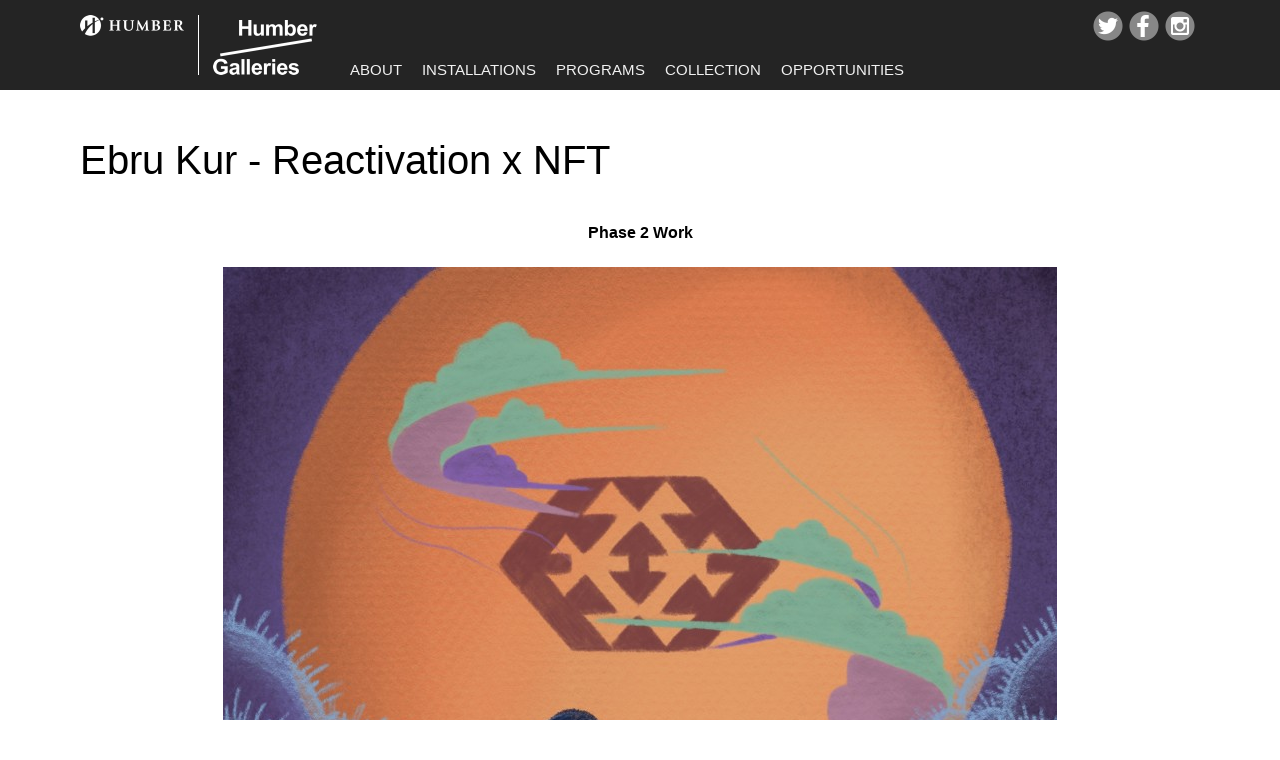

--- FILE ---
content_type: text/html; charset=utf-8
request_url: https://humbergalleries.ca/ebru-kur-reactivation-x-nft
body_size: 10035
content:
<!DOCTYPE html>
<!--[if lt IE 7]><html class="lt-ie9 lt-ie8 lt-ie7" lang="en" dir="ltr"><![endif]-->
<!--[if IE 7]><html class="lt-ie9 lt-ie8" lang="en" dir="ltr"><![endif]-->
<!--[if IE 8]><html class="lt-ie9" lang="en" dir="ltr"><![endif]-->
<!--[if gt IE 8]><!--><html lang="en" dir="ltr" prefix="content: http://purl.org/rss/1.0/modules/content/ dc: http://purl.org/dc/terms/ foaf: http://xmlns.com/foaf/0.1/ og: http://ogp.me/ns# rdfs: http://www.w3.org/2000/01/rdf-schema# sioc: http://rdfs.org/sioc/ns# sioct: http://rdfs.org/sioc/types# skos: http://www.w3.org/2004/02/skos/core# xsd: http://www.w3.org/2001/XMLSchema#"><!--<![endif]-->
<head>
<meta charset="utf-8" />
<link rel="shortcut icon" href="https://humbergalleries.ca/sites/all/themes/at_humber_galleries/favicon.ico" type="image/vnd.microsoft.icon" />
<meta name="viewport" content="width=device-width, initial-scale=1.0, user-scalable=yes" />
<meta name="MobileOptimized" content="width" />
<meta name="HandheldFriendly" content="1" />
<meta name="apple-mobile-web-app-capable" content="yes" />
<meta name="generator" content="Drupal 7 (http://drupal.org)" />
<link rel="canonical" href="https://humbergalleries.ca/ebru-kur-reactivation-x-nft" />
<link rel="shortlink" href="https://humbergalleries.ca/node/500" />
<title>Ebru Kur - Reactivation x NFT | Humber Galleries</title>
<style>
@import url("https://humbergalleries.ca/modules/system/system.base.css?snb5lt");
@import url("https://humbergalleries.ca/modules/system/system.menus.css?snb5lt");
@import url("https://humbergalleries.ca/modules/system/system.messages.css?snb5lt");
@import url("https://humbergalleries.ca/modules/system/system.theme.css?snb5lt");
</style>
<style>
@import url("https://humbergalleries.ca/sites/all/libraries/magnific-popup/dist/magnific-popup.css?snb5lt");
@import url("https://humbergalleries.ca/sites/all/modules/magnific_popup/css/mfp-formatter.css?snb5lt");
</style>
<style>
@import url("https://humbergalleries.ca/modules/field/theme/field.css?snb5lt");
@import url("https://humbergalleries.ca/sites/all/modules/fitvids/fitvids.css?snb5lt");
@import url("https://humbergalleries.ca/sites/all/modules/freepager/freepager.css?snb5lt");
@import url("https://humbergalleries.ca/modules/node/node.css?snb5lt");
@import url("https://humbergalleries.ca/modules/search/search.css?snb5lt");
@import url("https://humbergalleries.ca/modules/user/user.css?snb5lt");
@import url("https://humbergalleries.ca/sites/all/modules/extlink/extlink.css?snb5lt");
@import url("https://humbergalleries.ca/sites/all/modules/views/css/views.css?snb5lt");
@import url("https://humbergalleries.ca/sites/all/modules/ckeditor/css/ckeditor.css?snb5lt");
</style>
<style>
@import url("https://humbergalleries.ca/sites/all/modules/ctools/css/ctools.css?snb5lt");
@import url("https://humbergalleries.ca/sites/all/modules/tagclouds/tagclouds.css?snb5lt");
@import url("https://humbergalleries.ca/sites/all/libraries/superfish/css/superfish.css?snb5lt");
@import url("https://humbergalleries.ca/sites/all/libraries/superfish/css/superfish-smallscreen.css?snb5lt");
@import url("https://humbergalleries.ca/sites/all/libraries/superfish/style/gallery.css?snb5lt");
</style>
<style media="screen">
@import url("https://humbergalleries.ca/sites/all/themes/adaptivetheme/at_core/css/at.layout.css?snb5lt");
@import url("https://humbergalleries.ca/sites/all/themes/at_humber_galleries/css/global.base.css?snb5lt");
@import url("https://humbergalleries.ca/sites/all/themes/at_humber_galleries/css/global.styles.css?snb5lt");
</style>
<link type="text/css" rel="stylesheet" href="https://humbergalleries.ca/sites/default/files/adaptivetheme/at_humber_galleries_files/at_humber_galleries.responsive.layout.css?snb5lt" media="only screen" />
<link type="text/css" rel="stylesheet" href="https://humbergalleries.ca/sites/all/themes/at_humber_galleries/css/responsive.custom.css?snb5lt" media="only screen" />
<link type="text/css" rel="stylesheet" href="https://humbergalleries.ca/sites/all/themes/at_humber_galleries/css/responsive.smalltouch.portrait.css?snb5lt" media="only screen and (max-width:320px)" />
<link type="text/css" rel="stylesheet" href="https://humbergalleries.ca/sites/all/themes/at_humber_galleries/css/responsive.smalltouch.landscape.css?snb5lt" media="only screen and (min-width:321px) and (max-width:580px)" />
<link type="text/css" rel="stylesheet" href="https://humbergalleries.ca/sites/all/themes/at_humber_galleries/css/responsive.tablet.portrait.css?snb5lt" media="only screen and (min-width:581px) and (max-width:768px)" />
<link type="text/css" rel="stylesheet" href="https://humbergalleries.ca/sites/all/themes/at_humber_galleries/css/responsive.tablet.landscape.css?snb5lt" media="only screen and (min-width:769px) and (max-width:1024px)" />
<link type="text/css" rel="stylesheet" href="https://humbergalleries.ca/sites/all/themes/at_humber_galleries/css/responsive.desktop.css?snb5lt" media="only screen and (min-width:1025px)" />
<link type="text/css" rel="stylesheet" href="http://fonts.googleapis.com/css?family=Roboto:100,100italic,300,300italic,500,500italic,700,700italic,900,900italic&amp;subset=latin" media="all" />

<!--[if lt IE 9]>
<style media="screen">
@import url("https://humbergalleries.ca/sites/default/files/adaptivetheme/at_humber_galleries_files/at_humber_galleries.lt-ie9.layout.css?snb5lt");
</style>
<![endif]-->
<link rel="stylesheet" href="/sites/all/themes/at_humber_galleries/fonts/elusive-icons/css/elusive-icons.min.css">
<script src="https://humbergalleries.ca/sites/all/modules/jquery_update/replace/jquery/1.12/jquery.min.js?v=1.12.4"></script>
<script src="https://humbergalleries.ca/misc/jquery-extend-3.4.0.js?v=1.12.4"></script>
<script src="https://humbergalleries.ca/misc/jquery-html-prefilter-3.5.0-backport.js?v=1.12.4"></script>
<script src="https://humbergalleries.ca/misc/jquery.once.js?v=1.2"></script>
<script src="https://humbergalleries.ca/misc/drupal.js?snb5lt"></script>
<script src="https://humbergalleries.ca/sites/all/libraries/fitvids/jquery.fitvids.js?snb5lt"></script>
<script src="https://humbergalleries.ca/sites/all/modules/jquery_update/js/jquery_browser.js?v=0.0.1"></script>
<script src="https://humbergalleries.ca/sites/all/libraries/magnific-popup/dist/jquery.magnific-popup.js?v=1"></script>
<script src="https://humbergalleries.ca/sites/all/modules/magnific_popup/js/behaviors.mfp-formatter.js?v=1"></script>
<script src="https://humbergalleries.ca/misc/form-single-submit.js?v=7.102"></script>
<script src="https://humbergalleries.ca/sites/all/modules/admin_menu/admin_devel/admin_devel.js?snb5lt"></script>
<script src="https://humbergalleries.ca/sites/all/modules/entityreference/js/entityreference.js?snb5lt"></script>
<script src="https://humbergalleries.ca/sites/all/modules/fitvids/fitvids.js?snb5lt"></script>
<script src="https://humbergalleries.ca/sites/all/modules/spamspan/spamspan.js?snb5lt"></script>
<script src="https://humbergalleries.ca/sites/all/modules/extlink/extlink.js?snb5lt"></script>
<script src="https://humbergalleries.ca/sites/all/modules/jcaption/jcaption.js?snb5lt"></script>
<script src="https://humbergalleries.ca/sites/all/modules/ctools/js/jump-menu.js?snb5lt"></script>
<script src="https://humbergalleries.ca/sites/all/modules/google_analytics/googleanalytics.js?snb5lt"></script>
<script>(function(i,s,o,g,r,a,m){i["GoogleAnalyticsObject"]=r;i[r]=i[r]||function(){(i[r].q=i[r].q||[]).push(arguments)},i[r].l=1*new Date();a=s.createElement(o),m=s.getElementsByTagName(o)[0];a.async=1;a.src=g;m.parentNode.insertBefore(a,m)})(window,document,"script","//www.google-analytics.com/analytics.js","ga");ga("create", "UA-54710936-8", {"cookieDomain":"auto"});ga("set", "anonymizeIp", true);ga("send", "pageview");</script>
<script src="https://humbergalleries.ca/sites/all/libraries/superfish/jquery.hoverIntent.minified.js?snb5lt"></script>
<script src="https://humbergalleries.ca/sites/all/libraries/superfish/sfsmallscreen.js?snb5lt"></script>
<script src="https://humbergalleries.ca/sites/all/libraries/superfish/supposition.js?snb5lt"></script>
<script src="https://humbergalleries.ca/sites/all/libraries/superfish/superfish.js?snb5lt"></script>
<script src="https://humbergalleries.ca/sites/all/libraries/superfish/supersubs.js?snb5lt"></script>
<script src="https://humbergalleries.ca/sites/all/modules/superfish/superfish.js?snb5lt"></script>
<script>jQuery.extend(Drupal.settings, {"basePath":"\/","pathPrefix":"","setHasJsCookie":0,"ajaxPageState":{"theme":"at_humber_galleries","theme_token":"MW9ZwErWakLjkpvl2gw038mLBCIq9_ucQ-tCVGzoe5I","js":{"sites\/all\/modules\/jquery_update\/replace\/jquery\/1.12\/jquery.min.js":1,"misc\/jquery-extend-3.4.0.js":1,"misc\/jquery-html-prefilter-3.5.0-backport.js":1,"misc\/jquery.once.js":1,"misc\/drupal.js":1,"sites\/all\/libraries\/fitvids\/jquery.fitvids.js":1,"sites\/all\/modules\/jquery_update\/js\/jquery_browser.js":1,"sites\/all\/libraries\/magnific-popup\/dist\/jquery.magnific-popup.js":1,"sites\/all\/modules\/magnific_popup\/js\/behaviors.mfp-formatter.js":1,"misc\/form-single-submit.js":1,"sites\/all\/modules\/admin_menu\/admin_devel\/admin_devel.js":1,"sites\/all\/modules\/entityreference\/js\/entityreference.js":1,"sites\/all\/modules\/fitvids\/fitvids.js":1,"sites\/all\/modules\/spamspan\/spamspan.js":1,"sites\/all\/modules\/extlink\/extlink.js":1,"sites\/all\/modules\/jcaption\/jcaption.js":1,"sites\/all\/modules\/ctools\/js\/jump-menu.js":1,"sites\/all\/modules\/google_analytics\/googleanalytics.js":1,"0":1,"sites\/all\/libraries\/superfish\/jquery.hoverIntent.minified.js":1,"sites\/all\/libraries\/superfish\/sfsmallscreen.js":1,"sites\/all\/libraries\/superfish\/supposition.js":1,"sites\/all\/libraries\/superfish\/superfish.js":1,"sites\/all\/libraries\/superfish\/supersubs.js":1,"sites\/all\/modules\/superfish\/superfish.js":1},"css":{"modules\/system\/system.base.css":1,"modules\/system\/system.menus.css":1,"modules\/system\/system.messages.css":1,"modules\/system\/system.theme.css":1,"sites\/all\/libraries\/magnific-popup\/dist\/magnific-popup.css":1,"sites\/all\/modules\/magnific_popup\/css\/mfp-formatter.css":1,"modules\/field\/theme\/field.css":1,"sites\/all\/modules\/fitvids\/fitvids.css":1,"sites\/all\/modules\/freepager\/freepager.css":1,"modules\/node\/node.css":1,"modules\/search\/search.css":1,"modules\/user\/user.css":1,"sites\/all\/modules\/extlink\/extlink.css":1,"sites\/all\/modules\/views\/css\/views.css":1,"sites\/all\/modules\/ckeditor\/css\/ckeditor.css":1,"sites\/all\/modules\/ctools\/css\/ctools.css":1,"sites\/all\/modules\/tagclouds\/tagclouds.css":1,"sites\/all\/libraries\/superfish\/css\/superfish.css":1,"sites\/all\/libraries\/superfish\/css\/superfish-smallscreen.css":1,"sites\/all\/libraries\/superfish\/style\/gallery.css":1,"sites\/all\/themes\/adaptivetheme\/at_core\/css\/at.layout.css":1,"sites\/all\/themes\/at_humber_galleries\/css\/global.base.css":1,"sites\/all\/themes\/at_humber_galleries\/css\/global.styles.css":1,"public:\/\/adaptivetheme\/at_humber_galleries_files\/at_humber_galleries.responsive.layout.css":1,"sites\/all\/themes\/at_humber_galleries\/css\/responsive.custom.css":1,"sites\/all\/themes\/at_humber_galleries\/css\/responsive.smalltouch.portrait.css":1,"sites\/all\/themes\/at_humber_galleries\/css\/responsive.smalltouch.landscape.css":1,"sites\/all\/themes\/at_humber_galleries\/css\/responsive.tablet.portrait.css":1,"sites\/all\/themes\/at_humber_galleries\/css\/responsive.tablet.landscape.css":1,"sites\/all\/themes\/at_humber_galleries\/css\/responsive.desktop.css":1,"http:\/\/fonts.googleapis.com\/css?family=Roboto:100,100italic,300,300italic,500,500italic,700,700italic,900,900italic\u0026subset=latin":1,"public:\/\/adaptivetheme\/at_humber_galleries_files\/at_humber_galleries.lt-ie9.layout.css":1}},"jcaption":{"jcaption_selectors":["img.mfp-thumbnail","body.page-node-20 div.node-content img","body.node-type-blog-entry div.views-field-field-blog-header-image img"],"jcaption_alt_title":"title","jcaption_requireText":1,"jcaption_copyStyle":0,"jcaption_removeStyle":0,"jcaption_removeClass":0,"jcaption_removeAlign":0,"jcaption_copyAlignmentToClass":0,"jcaption_copyFloatToClass":0,"jcaption_copyClassToClass":0,"jcaption_autoWidth":0,"jcaption_keepLink":0,"jcaption_styleMarkup":"","jcaption_animate":0,"jcaption_showDuration":"200","jcaption_hideDuration":"200"},"urlIsAjaxTrusted":{"\/ebru-kur-reactivation-x-nft":true,"\/search\/node":true},"fitvids":{"custom_domains":[],"selectors":["body"],"simplifymarkup":true},"extlink":{"extTarget":0,"extClass":0,"extLabel":"(link is external)","extImgClass":0,"extSubdomains":1,"extExclude":"","extInclude":"","extCssExclude":"","extCssExplicit":"","extAlert":0,"extAlertText":"This link will take you to an external web site.","mailtoClass":"mailto","mailtoLabel":"(link sends e-mail)"},"googleanalytics":{"trackOutbound":1,"trackMailto":1,"trackDownload":1,"trackDownloadExtensions":"7z|aac|arc|arj|asf|asx|avi|bin|csv|doc(x|m)?|dot(x|m)?|exe|flv|gif|gz|gzip|hqx|jar|jpe?g|js|mp(2|3|4|e?g)|mov(ie)?|msi|msp|pdf|phps|png|ppt(x|m)?|pot(x|m)?|pps(x|m)?|ppam|sld(x|m)?|thmx|qtm?|ra(m|r)?|sea|sit|tar|tgz|torrent|txt|wav|wma|wmv|wpd|xls(x|m|b)?|xlt(x|m)|xlam|xml|z|zip"},"magnific_popup_api":{"iframe_patterns":[]},"superfish":{"1":{"id":"1","sf":{"animation":{"opacity":"show","height":"show"},"speed":"fast"},"plugins":{"smallscreen":{"mode":"window_width","breakpointUnit":"px","title":"Main menu"},"supposition":true,"supersubs":true}}},"adaptivetheme":{"at_humber_galleries":{"layout_settings":{"bigscreen":"three-col-grail","tablet_landscape":"three-col-grail","tablet_portrait":"one-col-stack","smalltouch_landscape":"one-col-vert","smalltouch_portrait":"one-col-stack"},"media_query_settings":{"bigscreen":"only screen and (min-width:1025px)","tablet_landscape":"only screen and (min-width:769px) and (max-width:1024px)","tablet_portrait":"only screen and (min-width:581px) and (max-width:768px)","smalltouch_landscape":"only screen and (min-width:321px) and (max-width:580px)","smalltouch_portrait":"only screen and (max-width:320px)"}}}});</script>
<script src="/sites/all/themes/at_humber_galleries/scripts/jquery.matchHeight.js" type="text/javascript"></script>
<!--[if lt IE 9]>
<script src="https://humbergalleries.ca/sites/all/themes/adaptivetheme/at_core/scripts/html5.js?snb5lt"></script>
<![endif]-->
</head>
<body class="html not-front not-logged-in no-sidebars page-node page-node- page-node-500 node-type-page site-name-hidden atr-7.x-3.x atv-7.x-3.2 site-name-humber-galleries section-ebru-kur-reactivation-x-nft">
  <div id="skip-link" class="nocontent">
    <a href="#main-content" class="element-invisible element-focusable">Skip to main content</a>
  </div>
    <div id="page-wrapper">
  <div id="page" class="page">

    
    <div id="header-wrapper">
      <div class="clearfix">
        <header id="header" class="clearfix" role="banner">

                      <!-- start: Branding -->
            <div id="branding" class="branding-elements clearfix">

              
                              <!-- start: Site name and Slogan -->
                <div class="element-invisible h-group" id="name-and-slogan">

                                      <h1 class="element-invisible" id="site-name"><a href="/" title="Home page">Humber Galleries</a></h1>
                  
                  
                </div><!-- /end #name-and-slogan -->
              

            </div><!-- /end #branding -->
          
        
        </header>
      </div>
    </div>

          <div id="nav-wrapper">
        <div class="container clearfix">
          <div id="menu-bar" class="nav clearfix"><div id="block-block-2" class="block block-block no-title menu-wrapper menu-bar-wrapper clearfix odd first block-count-1 block-region-menu-bar block-2" >  
  
  <p><a href="https://humber.ca/"><img alt="Humber Logo" id="HumberLogo" src="/sites/default/files/images/humber_logo_r.png" style="height:120px; width:208px" /></a> <a href="/"><img alt="Humber / Galleries Logo" id="GalleryLogo" src="/sites/default/files/images/humber_galleries_logo_r.png" style="height:120px; width:208px" /></a></p>

  </div><nav id="block-superfish-1" class="block block-superfish no-title menu-wrapper menu-bar-wrapper clearfix even block-count-2 block-region-menu-bar block-1" >  
  
  <ul  id="superfish-1" class="menu sf-menu sf-main-menu sf-horizontal sf-style-gallery sf-total-items-5 sf-parent-items-4 sf-single-items-1"><li id="menu-474-1" class="first odd sf-item-1 sf-depth-1 sf-total-children-2 sf-parent-children-0 sf-single-children-2 menuparent"><a href="/about" class="sf-depth-1 menuparent">About</a><ul><li id="menu-510-1" class="first odd sf-item-1 sf-depth-2 sf-no-children"><a href="/about/visit" class="sf-depth-2">Visit</a></li><li id="menu-507-1" class="last even sf-item-2 sf-depth-2 sf-no-children"><a href="/contact-us" class="sf-depth-2">Contact Us</a></li></ul></li><li id="menu-910-1" class="middle even sf-item-2 sf-depth-1 sf-total-children-2 sf-parent-children-0 sf-single-children-2 menuparent"><a href="http://humbergalleries.ca/campus-canvas/l-space-gallery" title="" class="sf-depth-1 menuparent">Installations</a><ul><li id="menu-999-1" class="first odd sf-item-1 sf-depth-2 sf-no-children"><a href="https://humbergalleries.ca/campus-canvas-mural-series" title="" class="sf-depth-2">Campus as a Canvas Mural Series</a></li><li id="menu-478-1" class="last even sf-item-2 sf-depth-2 sf-no-children"><a href="/installations/l-space-gallery" class="sf-depth-2">L Space Gallery</a></li></ul></li><li id="menu-836-1" class="middle odd sf-item-3 sf-depth-1 sf-total-children-4 sf-parent-children-0 sf-single-children-4 menuparent"><a href="/digital-programs" class="sf-depth-1 menuparent">Programs</a><ul><li id="menu-848-1" class="first odd sf-item-1 sf-depth-2 sf-no-children"><a href="https://humbergalleries.ca/nuit-blanche-fellowship" title="" class="sf-depth-2">Nuit Blanche Fellowship</a></li><li id="menu-933-1" class="middle even sf-item-2 sf-depth-2 sf-no-children"><a href="https://humbergalleries.ca/indigenous-transmedia-fellowship" title="" class="sf-depth-2">Indigenous Transmedia Fellowship</a></li><li id="menu-847-1" class="middle odd sf-item-3 sf-depth-2 sf-no-children"><a href="https://humbergalleries.ca/reactivation-x-notes-tomorrow" title="" class="sf-depth-2">Reactivation</a></li><li id="menu-913-1" class="last even sf-item-4 sf-depth-2 sf-no-children"><a href="http://humbergalleries.ca/digital-programs" title="" class="sf-depth-2">Past Programs</a></li></ul></li><li id="menu-494-1" class="middle even sf-item-4 sf-depth-1 sf-no-children"><a href="https://hub.catalogit.app/13842" title="" class="sf-depth-1">Collection</a></li><li id="menu-843-1" class="last odd sf-item-5 sf-depth-1 sf-total-children-3 sf-parent-children-0 sf-single-children-3 menuparent"><a href="/opportunities" class="sf-depth-1 menuparent">Opportunities</a><ul><li id="menu-845-1" class="first odd sf-item-1 sf-depth-2 sf-no-children"><a href="/opportunities/student-opportunities" class="sf-depth-2">Student Opportunities</a></li><li id="menu-844-1" class="middle even sf-item-2 sf-depth-2 sf-no-children"><a href="/opportunities/calls-proposals" class="sf-depth-2">Calls &amp; Proposals</a></li><li id="menu-846-1" class="last odd sf-item-3 sf-depth-2 sf-no-children"><a href="/opportunities/work-study" class="sf-depth-2">Work-Study</a></li></ul></li></ul>
  </nav><div id="block-jump-menu-jump-menu-m-main-menu" class="block block-jump-menu no-title menu-wrapper menu-bar-wrapper clearfix odd block-count-3 block-region-menu-bar block-jump-menu-m-main-menu" >  
  
  <form action="/ebru-kur-reactivation-x-nft" method="post" id="ctools-jump-menu--2" accept-charset="UTF-8"><div><div class="container-inline"><div class="form-item form-type-select form-item-jump">
 <h2><label for='edit-jump--2'>Select</label></h2><select class="ctools-jump-menu-select ctools-jump-menu-change form-select" id="edit-jump--2" name="jump"><option value="" selected="selected">Select</option><option value="/about" class="d-1">About</option><option value="/about/visit" class="d-2"> - Visit</option><option value="/contact-us" class="d-2"> - Contact Us</option><option value="http://humbergalleries.ca/campus-canvas/l-space-gallery" class="d-1">Installations</option><option value="https://humbergalleries.ca/campus-canvas-mural-series" class="d-2"> - Campus as a Canvas Mural Series</option><option value="/installations/l-space-gallery" class="d-2"> - L Space Gallery</option><option value="/digital-programs" class="d-1">Programs</option><option value="https://humbergalleries.ca/nuit-blanche-fellowship" class="d-2"> - Nuit Blanche Fellowship</option><option value="https://humbergalleries.ca/indigenous-transmedia-fellowship" class="d-2"> - Indigenous Transmedia Fellowship</option><option value="https://humbergalleries.ca/reactivation-x-notes-tomorrow" class="d-2"> - Reactivation</option><option value="http://humbergalleries.ca/digital-programs" class="d-2"> - Past Programs</option><option value="https://hub.catalogit.app/13842" class="d-1">Collection</option><option value="/opportunities" class="d-1">Opportunities</option><option value="/opportunities/student-opportunities" class="d-2"> - Student Opportunities</option><option value="/opportunities/calls-proposals" class="d-2"> - Calls &amp; Proposals</option><option value="/opportunities/work-study" class="d-2"> - Work-Study</option></select>
</div>
<input class="ctools-jump-menu-button ctools-jump-menu-hide form-submit" type="submit" id="edit-go--2" name="op" value="Go" /></div><input type="hidden" name="form_build_id" value="form-3VHhcgA3Ds7UNXFWpOyZJoUII-GFWuYRBDk7ozBmtnA" />
<input type="hidden" name="form_id" value="ctools_jump_menu" />
</div></form>
  </div><div id="block-block-3" class="block block-block no-title menu-wrapper menu-bar-wrapper clearfix even last block-count-4 block-region-menu-bar block-3" >  
  
  <ul>
<li><a class="twitter" href="https://twitter.com/HumberGalleries" target="_blank">Twitter</a></li>
<li><a class="facebook" href="https://www.facebook.com/HumberGalleries" target="_blank">Facebook</a></li>
<li><a class="instagram" href="http://www.instagram.com/HumberGalleries" target="_blank">Instagram</a></li>
</ul>

  </div></div>                            </div>
      </div>
    
    
          <div id="messages-help-wrapper">
        <div class="container clearfix">
                            </div>
      </div>
    
    
    <div id="content-wrapper"><div class="container">
      <div id="columns"><div class="columns-inner clearfix">
        <div id="content-column"><div class="content-inner">

          
          <section id="main-content">

            
                          <header id="main-content-header" class="clearfix">


                                  <h1 id="page-title">Ebru Kur - Reactivation x NFT</h1>
                
                
              </header>
            
                          <div id="content">
                <div id="block-system-main" class="block block-system no-title odd first last block-count-5 block-region-content block-main" >  
  
  <article id="node-500" class="node node-page article odd node-full clearfix" about="/ebru-kur-reactivation-x-nft" typeof="foaf:Document" role="article">
  
  
  
  <div class="node-content">
    <div class="field field-name-body field-type-text-with-summary field-label-hidden view-mode-full"><div class="field-items"><div class="field-item even" property="content:encoded"><h4 class="rtecenter">Phase 2 Work</h4>
<h4 class="rtecenter"><img alt="" src="/sites/default/files/EbruKur_Wish.jpg" style="width: 834px; height: 1200px;" /></h4>
<p class="rtecenter"> </p>
<p><b><em>Wish</em> - Ebru Kur</b></p>
<p>Based on <a href="https://humbergalleries.ca/emmett-hodgins-reactivation-x-nft"><em>The Introspect </em>- Emmett Hodgins</a></p>
<p><u><strong>Artist Statement:</strong></u></p>
<p>My work is about capturing the resilience and growth of the human spirit as we strive to create meaning and purpose in a world forever changed by the pandemic.</p>
<p>In the upper center of the work, I used a traditional Turkish motif symbolizing the wish for solidarity. Turkish rug motifs and how they are arranged in patterns are the keys to discovering each weaver's story. In the artwork, I aimed to think like the weavers and tell a story about a person walking to solidarity. As the person walked down the path, they couldn't help but feel a sense of unease and uncertainty. The world was a much different place now, one that the pandemic had forever altered. But amidst the chaos, the person felt a glimmer of hope and found a way to unite in solidarity. They knew the journey would be challenging, but they were ready for the challenge. They had already seen how the pandemic had brought people together, inspiring acts of kindness and generosity, and they were determined to build on that spirit of unity. Weavers have believed from earliest times that imitating or weaving part of a dangerous animal will give them power over it and protection from it. Likewise, I hope that my artwork will protect us from bad times.</p>
<p> </p>
<hr />
<p> </p>
<h4 class="rtecenter">Phase 1 Work</h4>
<h4 class="rtecenter"><img alt="" src="/sites/default/files/01_EbruKur_Transience%20-%20Ebru%20Eyibilen%20Kur%20%28ebirushh%29.jpg" style="width: 744px; height: 1200px;" /></h4>
<p class="rtecenter"> </p>
<p><b><em>Transience</em> - Ebru Kur</b><br />
Ink on Mylar paper</p>
<p><u><strong>Artist Statement:</strong></u></p>
<p>Transience means the state or quality of lasting only for a short time. As a noun, transient means someone who passes through a place, staying only briefly. After living through two years of a global pandemic, life feels too short. It is too short to try to fit into the roles that society has assigned to the individual. Too short to let other people hurt me. Too short to be angry with people. </p>
<p>With this work, I wanted to turn inwards and reflect on the conflicts I have experienced regarding my identity. I feel like I'm wiser post-pandemic. I am learning every day to allow myself to be vulnerable and listen to my inner voice to check my mental health. I made peace with my flaws and accepted myself as I am. This artwork might be a single piece, but it is the creation of thousands of perceptions accumulating over time.    </p>
<p> </p>
<hr />
<p> </p>
<p><u><strong><img alt="" src="/sites/default/files/Ebru%20Kur%20-%20Headshot.jpg" style="margin: 3px 7px; float: left; width: 300px; height: 375px;" />Artist:</strong></u> Ebru Kur<br />
<strong><u>Program:</u></strong> Visual and Digital Arts</p>
<p>Ebru Kur is a city planner and an artist originally from Istanbul, Turkey. Kur has a bachelor's degree in City Planning and is currently studying Visual and Digital Arts at Humber College. As a multidisciplinary artist, she creates digital artworks, mixed media paintings and unconventional installations through an investigation of endless issues that trouble all of us throughout our lives, like identity, mental health and femininity. </p>
<p>What began as a personal journey to understand her identity has translated into various overlapping themes and strategies. Her idiosyncratic artworks are characterized by loose, minimalistic lines and shapes that celebrate and resist concepts of “womanhood.”  </p>
<p>Kur does not feel any ties with any ethnic group because her grandfathers, who fled from wars, had to hide their identities in order to survive, and they raised generations that did not know their origins and where they belonged. In this vein, Kur, who defines herself as a citizen of the world, plays with stereotypes, folklore and prejudices to show that no outside authority can define our identities. </p>
<p>She is currently working on her first illustrated children's book project, which helps raise funds for survivors of domestic violence and their kids.</p>
<p><em>To view more of Ebru's work visit:</em></p>
<p><a href="http://www.ebrukur.com">Website</a></p>
<p> </p>
<p> </p>
<p> </p>
<p class="rtecenter"><a href="https://humbergalleries.ca/reactivation-x-notes-tomorrow"><img alt="" src="/sites/default/files/View-More-Banner2.png" style="width: 750px; height: 137px;" /></a></p>
<p class="rtecenter"> </p>
<p class="rtecenter"> </p>
<p class="rtecenter"> </p>
<p> </p>
</div></div></div>  </div>

  
  
  <span property="dc:title" content="Ebru Kur - Reactivation x NFT" class="rdf-meta element-hidden"></span></article>

  </div>              </div>
            
            
                       

          </section>

          
        </div></div>

                
      </div></div>
    </div></div>

    
          <div id="footer-wrapper">
        <div class="container clearfix">
          <footer id="footer" class="clearfix" role="contentinfo">
            <div class="region region-footer"><div class="region-inner clearfix"><div id="block-block-1" class="block block-block no-title odd first last block-count-6 block-region-footer block-1" ><div class="block-inner clearfix">  
  
  <div class="block-content content"><div class="corp-footer-container">
<div class="container">
<div class="block-inner clearfix">
<div class="block-humber-common">
<div class="clearfix">©2019 Humber College</div>
</div>
<ul>
<li><a href="http://humber.ca/privacy-policy" target="_blank">Privacy Policy</a></li>
<li><a href="http://humber.ca/terms-use" target="_blank">Terms of Use</a></li>
<li><a href="http://humber.ca/knowthecode/" target="_blank">Code of Student Conduct</a></li>
<li><a href="http://humber.ca/notification-disclosure-personal-information" target="_blank">Disclosure of Personal Information</a></li>
<li><a class="last" href="http://humber.ca/contact-us/request-alternate-format" target="_blank">Request Alternate Format</a></li>
</ul>
</div>
</div>
</div>
</div>
  </div></div></div></div>                      </footer>
        </div>
      </div>
    
  </div>
</div>
    
</body>
</html>


--- FILE ---
content_type: text/css
request_url: https://humbergalleries.ca/sites/all/libraries/superfish/style/gallery.css?snb5lt
body_size: 905
content:
.sf-menu.sf-style-gallery {
  float: left;
  margin-bottom: 1em;
  padding: 0;
}
.sf-menu.sf-style-gallery.sf-navbar {
  width: 100%;
}
.sf-menu.sf-style-gallery ul {
  padding-left: 0;
}
.sf-menu.sf-style-gallery a,
.sf-menu.sf-style-gallery span.nolink {
 /* border: 1px outset #000000;*/
  color: #f1f1f1;
  padding: 0.75em 1em;
  text-transform: uppercase;

}
.sf-menu.sf-style-gallery a.sf-with-ul,
.sf-menu.sf-style-gallery span.nolink.sf-with-ul {
  padding-right: 2.25em;
}
.sf-menu.sf-style-gallery.rtl a.sf-with-ul,
.sf-menu.sf-style-gallery.rtl span.nolink.sf-with-ul {
  padding-left: 2.25em;
  padding-right: 1em;
}
.sf-menu.sf-style-gallery.sf-navbar a,
.sf-menu.sf-style-gallery.sf-navbar span.nolink {
  border: 0;
}
.sf-menu.sf-style-gallery span.sf-description {
  color: #f1f1f1;
  display: block;
  font-size: 0.8em;
  line-height: 1.5em;
  margin: 5px 0 0 5px;
  padding: 0;
}
.sf-menu.sf-style-gallery.rtl span.sf-description {
  margin: 5px 5px 0 0;
}
.sf-menu.sf-style-gallery li,
.sf-menu.sf-style-gallery li li,
.sf-menu.sf-style-gallery li li li,
.sf-menu.sf-style-gallery.sf-navbar {
  background: #242424;
}
.sf-menu.sf-style-gallery li:hover,
.sf-menu.sf-style-gallery li.sfHover,
.sf-menu.sf-style-gallery a:focus,
.sf-menu.sf-style-gallery a:hover,
.sf-menu.sf-style-gallery a:active,
.sf-menu.sf-style-gallery span.nolink:hover,
.sf-menu.sf-style-gallery.sf-navbar li li {
  background: #008ad2; /* blue */
  color: #ffffff;
}
.sf-menu.sf-style-gallery.sf-navbar li ul {
  background-color: #008ad2; /* blue */
}
.sf-menu.sf-style-gallery.sf-navbar li ul li ul {
  background-color: transparent;
}
div.sf-accordion-toggle.sf-style-gallery a {
  background: #333333;
  border: 1px outset #000000;
  color: #f1f1f1;
  padding: 1em;
}
div.sf-accordion-toggle.sf-style-gallery a.sf-expanded,
.sf-menu.sf-style-gallery.sf-accordion li.sf-expanded {
  background-color: #008ad2;
}
div.sf-accordion-toggle.sf-style-gallery a.sf-expanded,
.sf-menu.sf-style-gallery.sf-accordion li.sf-expanded > a,
.sf-menu.sf-style-gallery.sf-accordion li.sf-expanded > span.nolink {
  font-weight: bold;
}
.sf-menu.sf-style-gallery.sf-accordion li a.sf-accordion-button {
  font-weight: bold;
  position: absolute;
  right: 0;
  top: 0;
  z-index: 499;
}
.sf-menu.sf-style-gallery.sf-accordion li li a,
.sf-menu.sf-style-gallery.sf-accordion li li span.nolink {
  padding-left: 2em;
}
.sf-menu.sf-style-gallery.sf-accordion li li li a,
.sf-menu.sf-style-gallery.sf-accordion li li li span.nolink {
  padding-left: 3em;
}
.sf-menu.sf-style-gallery.sf-accordion li li li li a,
.sf-menu.sf-style-gallery.sf-accordion li li li li span.nolink {
  padding-left: 4em;
}
.sf-menu.sf-style-gallery.sf-accordion li li li li li a,
.sf-menu.sf-style-gallery.sf-accordion li li li li li span.nolink {
  padding-left: 5em;
}
.sf-menu.sf-style-gallery.rtl.sf-accordion li li a,
.sf-menu.sf-style-gallery.rtl.sf-accordion li li span.nolink {
  padding-left: auto;
  padding-right: 2em;
}
.sf-menu.sf-style-gallery.rtl.sf-accordion li li li a,
.sf-menu.sf-style-gallery.rtl.sf-accordion li li li span.nolink {
  padding-left: auto;
  padding-right: 3em;
}
.sf-menu.sf-style-gallery.rtl.sf-accordion li li li li a,
.sf-menu.sf-style-gallery.rtl.sf-accordion li li li li span.nolink {
  padding-left: auto;
  padding-right: 4em;
}
.sf-menu.sf-style-gallery.rtl.sf-accordion li li li li li a,
.sf-menu.sf-style-gallery.rtl.sf-accordion li li li li li span.nolink {
  padding-left: auto;
  padding-right: 5em;
}
.sf-menu.sf-style-gallery ul.sf-megamenu li.sf-megamenu-wrapper ol,
.sf-menu.sf-style-gallery ul.sf-megamenu li.sf-megamenu-wrapper ol li {
  margin: 0;
  padding: 0;
}
.sf-menu.sf-style-gallery ul.sf-megamenu li.sf-megamenu-wrapper a.menuparent,
.sf-menu.sf-style-gallery ul.sf-megamenu li.sf-megamenu-wrapper span.nolink.menuparent {
  font-weight: bold;
}
.sf-menu.sf-style-gallery ul.sf-megamenu li.sf-megamenu-wrapper ol li.sf-megamenu-column {
  display: inline;
  float: left;
}
.sf-menu.sf-style-gallery.rtl ul.sf-megamenu li.sf-megamenu-wrapper ol li.sf-megamenu-column {
  float: right;
}


--- FILE ---
content_type: text/css
request_url: https://humbergalleries.ca/sites/all/themes/at_humber_galleries/css/global.styles.css?snb5lt
body_size: 16922
content:
/*
 * @file
 * global.styles
 *
 * Styles you add here will load for all device sizes, they are "global", as
 * opposed to "responsive" styles, which only load for a given breakpoint (media
 * query) that you set in theme settings. See the README for more details.
 *
 *
 * How to use this file:
 * --------------------
 *
 * There are many empty selectors and some basic styles to act as a guide.
 * Nothing is set in stone and you can change anything - even delete all of it
 * and start with your own clean slate.
 *
 * See global.base also which includes normalize.css and some additional
 * helper classes and base styles.
 */

/* =============================================================================
 *   Base
 * ========================================================================== */

/*
 * To preserve theme settings never apply font properties to the HTML element.
 * This is critically important if you are using the Responsive JavaScript
 * feature as this relies on being able to set a pseudo font family on the HTML
 * element. If you need to set default font properties of any kind use the BODY
 * element as these can be overridden using font theme settings.
 */

html {
  background: #fff;
}


body {
  font-family: Arial, Helvetica, sans-serif;
  font-size: 16px;
  font-weight: 300;
}


/* =============================================================================
 *   HTML Elements
 * ========================================================================== */

h1 {
	font-weight: 300;
	font-size: 40px;	
}

h2 {
	font-weight: 300;
	font-size: 30px;
}

h3 {
	font-weight: 300;
	font-size: 24px;	
}

h4 {}

h5 {}

h6 {}

p {}

b,
strong {}

i,
em {}

dfn {}

sup {}

sub {}

del {}

ins {}

blockquote {}

cite {}

q {}

address {}

ul {}

ol {}

li {}

dl {}

dd {}

dt {}

abbr {}

acronym {}

pre,
code,
tt,
samp,
kbd,
var {
  font-family: Consolas, Monaco, 'Courier New', Courier, monospace, sans-serif;
}

img {
	max-width: 100% !important;
    height: auto !important;
}


/* =============================================================================
 *   Wrappers
 * ========================================================================== */

/*
 * Outer wrappers:
 * - #page-wrapper: body > #page-wrapper
 * - #page: body > #page-wrapper > #page
 * - .container: body > #page-wrapper > #page.container
 *
 * The .container class holds the page width value from theme settings.
 */
#page-wrapper {}
#page {}
#page .container {}

/*
 * Wraps all header elements - branding and .region-header
 */
#header {
	background-color: #444;
}

/*
 * Wraps the sidebars the content column
 */
#columns {
	margin-top: 30px;
	
}

/*
 * Main content column wrapper
 */
#content-column {}

/*
 * Wraps the main-content-header, the content region and feed-icons. Use this
 * wrapper to style the entire main content column
 */
#main-content {}

/*
 * Wraps the content region, avoid applying styles to this wrapper, its used
 * mainly for position and invisible gutters and can be problematic to style
 */
#content {}

/*
 * Footer wrapper
 */
#footer {
	background-color: #3a464d;
}

/*
 * Panels may need additional margin wrangling when in the $content region
 */
#content .panel-display {}

/*
 * Full Width Wrappers
 * These are used in the optional page--full-width-wrappers.tpl.php template.
 * All have internal .container classes. In the full width wrapper template the
 * .container classes set the width or max-width - you can style this but never
 * add any width/margin/padding/borders etc to .container
 */

/*
 * Wraps the leaderboard
 */
#leaderboard-wrapper {}
#leaderboard-wrapper .container {}

/*
 * Wraps the header
 */
#header-wrapper {
  /* Debug styles, is this working */
  background: rgba(255, 192, 203, 0.5);
}
#header-wrapper .container {}

/*
 * Wraps the nav elements
 */
#nav-wrapper {
	background-color: #242424;
}
#nav-wrapper .container {}

/*
 * Wraps breadcrumb
 */
#breadcrumb-wrapper {}
#breadcrumb-wrapper .container {}

/*
 * Wraps messages and help
 */
#messages-help-wrapper {}
#messages-help-wrapper .container {}

/*
 * Wraps the secondary content/preface region
 */
#secondary-content-wrapper {}
#secondary-content-wrapper .container {}

/*
 * Wraps the main content column
 */
#content-wrapper {}
#content-wrapper .container {}

/*
 * Wraps the tertiary content/postfix region
 */
#tertiary-content-wrapper {}
#tertiary-content-wrapper .container {}

/*
 * Footer wrapper
 */
#footer-wrapper {
  /* Debug styles, is this working? */
  background-color: #3a464d;
}
#footer-wrapper .container {}


/* =============================================================================
 *   Branding
 * ========================================================================== */

/*
 * Wraps all the branding elements, logo, name and slogan
 */
#branding {}

/*
 * Logo
 */
#logo {
  padding: 10px 0;
}

#logo img {
  vertical-align: bottom;
}

/*
 * Wrapper for the site name and slogan
 */
#name-and-slogan {}

/*
 * Site name (h1)
 */
#site-name {
  margin: 0;
}

#site-name a {}

#site-name a:link,
#site-name a:visited {
  text-decoration: none;
}

#site-name a:hover,
#site-name a:focus {
  text-decoration: underline;
}

/*
 * Site slogan (h2)
 */
#site-slogan {
  margin: 0;
}


/* =============================================================================
 *   Page content header
 * ========================================================================== */

/*
 * Main content header wraps the page title, tabs and actions links
 */
#main-content-header {}

/*
 * The main page title (h1)
 */
#page-title {
  /*margin: 0;*/
  margin: 10px 0;  
}


/* =============================================================================
 *   Misc Global Styles
 * ========================================================================== */

/*
 * Feed icons
 */
.feed-icon {}

/*
 * Aggregator feed source
 */
#aggregator .feed-source .feed-icon {
  display: inline;
  float: none;
  margin-right: 10px;
}

.feed-details dt,
.feed-details dd {
  display: inline;
  margin: 0;
}

/*
 * Generic styles for the more link
 */
.more-link {}

/*
 * Generic styles for links. See the ul.links declaration in node and comment
 * stylesheets
 */
ul.links {
  margin: 0;
  padding: 0;
}

ul.links.inline {
  display: block;
}

ul.links li {
  display: inline;
  list-style: none;
  padding: 0 10px 0 0;
}

/*
 * Search results are an ordered list so reset the margin
 */
.search-results {
  margin: 0;
  padding: 0;
}

/*
 * Attribution message and link
 */
.attribution {
  display: block;
  opacity: 0.65;
  padding: 1em 0;
  text-align: center;
}

.attribution a {
  text-decoration: none;
  color: inherit;
}

.attribution a:hover,
.attribution a:focus {
  text-decoration: underline;
}


/* =============================================================================
 *   Regions
 * ========================================================================== */

/*
 * Standard region wrapper, don't add width to any regions, you will bork the
 * layout - no margin, padding or borders etc
 */
.region {}

/*
 * Regions have an inner div - perfect for adding margin, padding or borders
 */
.region-inner {}

/*
 * Regions can be nested, such as when using Panels
 */
.region-inner .region-inner {}

/*
 * Header region, embedded in the #header
 */
.region-header {}

/*
 * Generally used to output Drupals help block, if the help module is enabled
 */
.region-help {}

/*
 * Secondary content
 */
.region-secondary-content {}

/*
 * Sits above the main content header, like a content-top region
 */
.region-highlighted {}

/*
 * Sits below the main content, like a content-bottom region
 */
.region-content-aside {}

/*
 * Sidebars - targets both
 */
.sidebar {}

/*
 * First sidebar
 */
.region-sidebar-first {}

/*
 * Second sidebar
 */
.region-sidebar-second {}

/*
 * Tertiary content
 */
.region-tertiary-content {}

/*
 * Footer region
 */
.region-footer {}


/* =============================================================================
 *   Links
 * ========================================================================== */

a {
  text-decoration: none;
}

a:link,
a:visited {}

a:active,
a.active {}

a:hover,
a:focus {
  text-decoration: underline;
}


/* =============================================================================
 *   Primary, Secondary and Menu Bar region menus
 * ========================================================================== */

.nav {
  clear: both;
  margin:  0;
}

.nav ul,
.nav ul.menu {
  margin: 0;
  padding: 0;
}

.nav li,
.nav ul.menu li {
  display: inline;
  float: left;
  list-style: none;
  margin: 0;
  padding: 0;
}

.nav li a,
.nav ul.menu li a {
  display: block;
  white-space: nowrap;
  padding: 0 10px;
}

.nav li a:visited,
.nav ul.menu li a:visited {}

.nav li a:hover,
.nav li a:focus,
.nav ul.menu li a:hover,
.nav ul.menu li a:focus {}

.nav .block {
  margin-bottom: 0;
}


/* =============================================================================
 *   Superfish
 * ========================================================================== */

.sf-menu.sf-style-gallery li.sf-depth-1 a {
	/*padding-bottom: 10px; */
}

.sf-menu.sf-style-gallery li.sf-depth-2 a, .sf-menu.sf-style-gallery li.sf-depth-3 a {
	padding-bottom: 0px; 
}

.sf-menu.sf-style-gallery a.sf-with-ul, .sf-menu.sf-style-gallery span.nolink.sf-with-ul {
    padding-right: 1.75em;
} 
 
.sf-menu li:hover > ul, .sf-menu li.sfHover > ul {
    left: 0;
    top: 40px;
} 
 
ul.sf-menu {
  margin-bottom: 0;
}

ul.sf-menu a {
  border-left: 0;
  border-top: 0;
  text-decoration: none;
  /*height: 2.6em;
  line-height: 2.5em;*/
  height: 40px;
  line-height: 40px;  
  font-size: 15px;
  font-weight: 300;
  padding-bottom: 10px;

}

ul.sf-menu a:link,
ul.sf-menu a:visited {}

ul.sf-menu li {}

ul.sf-menu li:hover,
ul.sf-menu li.sfHover {
  outline: 0;
}


ul.sf-menu a:focus,
ul.sf-menu a:hover,
ul.sf-menu a:active {
  outline: 0;
}

/*
 * Superfish blocks
 */
.block-superfish {}

.block-superfish .block-inner .content {}

.block-superfish ul {
  margin: 0 !important;
  padding: 0 !important;
}

.block-superfish ul ul {}

.block-superfish ul ul ul {}

.block-superfish ul ul ul ul {}

.block-superfish li {
  margin: 0 !important;
  padding: 0 !important;
}

/*
 * Vertical style
 */
.sf-vertical {
  width: 100%;
}

.sf-vertical li {
  width: 100%;
}

.sf-vertical li.last {}

.sf-vertical li:hover ul,
.sf-vertical li.sfHover ul {
  left: 100%;
  top: 0;
  margin: 0;
  padding: 0;
}

.sf-vertical li a {
 /* padding: 0 0 10px 0;*/
}

/*
 * Navbar style
 */
.sf-navbar {
  padding-bottom: 0 !important;
}

/*
 * Sensible padding for the default style
 */
.sf-menu.sf-style-default a {
  padding: 0 10px;
}




/* =============================================================================
 *   Menu Toggles
 * ========================================================================== */

.at-mt .at-menu-toggle,
.at-mt .at-menu-toggle ul,
.at-mt .at-menu-toggle ul.menu {
  margin-top: 0;
  margin-bottom: 0;
  padding: 0;
}

.at-mt .at-menu-toggle-button {
  margin: 0;
}

.at-mt .at-menu-toggle ul a {
  padding: 0 10px;
  white-space: nowrap;
}




/* =============================================================================
 *   Menus, usually blocks
 * ========================================================================== */

ul.menu {
  padding-left: 15px;
}

ul.menu ul {
  padding-left: 15px;
}

ul.menu ul ul {}

ul.menu ul ul ul {}

ul.menu li {
  margin: 0;
}

ul.menu li.collapsed,
ul.menu li.expanded,
ul.menu li.leaf {}

ul.menu li a {}

ul.menu li a:link,
ul.menu li a:visited {}

ul.menu li a:active,
ul.menu li a.active {}

ul.menu li a:hover,
ul.menu li a:focus {}

ul.menu li.active a,
ul.menu li.active-trail a {}

ul.menu li.first,
ul.menu li.last {}

/* If li.content exists it's a problem, so reset the padding */
.block .menu li.content {
  padding: 0;
}


/* =============================================================================
 *   Book navigation menu
 * ========================================================================== */

.book-navigation {}

.book-navigation .page-links {}

.book-navigation .page-previous {}

.book-navigation .page-next {}

.book-navigation .page-up {
  /* Prevent text wrapping to a new line, assumes the string is two chars */
  min-width: 2em;
  white-space: nowrap;
}

.book-navigation .menu {
  margin-left: 0;
}


/* =============================================================================
 *   Breadcrumbs
 * ========================================================================== */

#breadcrumb {
  margin: 10px 0;
}

/* If the label is set to show in theme settings the label class is added */
#breadcrumb .breadcrumb-label {
  font-size: 1em;
  display: inline;
  padding-right: 10px;
}

#breadcrumb .breadcrumb-label:after {
  content: ":";
}

#breadcrumb ol {
  margin: 0;
  padding: 0;
}

#breadcrumb .with-breadcrumb-label ol {
  display: inline;
}

#breadcrumb li {
  list-style: none;
  display: inline;
}

#breadcrumb li.crumb-first {}

#breadcrumb li.crumb-last {}

#breadcrumb a {}

#breadcrumb a:link,
#breadcrumb a:visited {}

#breadcrumb a:active,
#breadcrumb a.active {}

#breadcrumb a:hover,
#breadcrumb a:focus {}

#breadcrumb .crumb-separator {}


/* =============================================================================
 *   Pagers
 * ========================================================================== */

ul.pager {
  clear: both;
  margin: 0;
  text-align: center;
}

.item-list ul.pager li {
  margin: 0;
}

ul.pager li {
  background-image: none;
  display: inline;
  list-style-type: none;
  padding: .5em;
}

ul.pager li.pager-current {
  font-weight: 700;
}

.block ul.pager li {
  margin: 0;
}

/*
 * Theme the various states of pager links
 */
ul.pager li {}

ul.pager li a {}

ul.pager li a:link,
ul.pager li a:visited {}

ul.pager li a:active,
ul.pager li a.active {}

ul.pager li a:hover,
ul.pager li a:focus {}

ul.pager li.pager-item {}
ul.pager li.first {}
ul.pager li.last {}
ul.pager li.pager-current {}
ul.pager li.pager-first {}
ul.pager li.pager-previous {}
ul.pager li.pager-next {}
ul.pager li.pager-last {}


/* =============================================================================
 *   Skip Navigation
 * ========================================================================== */

#skip-link {
  left: 50%;
  margin-left: -6.5em;
  margin-top: 0;
  padding: 0 0.5em;
  position: absolute;
  width: 12em;
  z-index: 50;
}

#skip-link a {
  background: #444;
  background: rgba(0,0,0,0.6);
  color: #fff;
  display: block;
  line-height: 2;
  padding: 0;
  text-align: center;
  text-decoration: none;
}

#skip-link a:link,
#skip-link a:visited {
  background: #444;
  background: rgba(0,0,0,0.6);
  color: #fff;
  display: block;
  line-height: 2;
  padding: 0;
  text-align: center;
  text-decoration: none;
}

#skip-link a:hover,
#skip-link a:focus,
#skip-link a:active {
  outline: 0;
}


/* =============================================================================
 *   Tabs (local tasks)
 * ========================================================================== */

#tasks {
  margin-bottom: 15px;
}

ul.primary {
  border-bottom-color: #ccc;
  margin: 20px 0;
  padding: 0 0 0 5px;
}

ul.primary li {
  display: block;
  float: left;
  margin: 0 1px -1px;
}

ul.primary li a {
  background-color: #f5f5f5;
  border-color: #ccc;
  margin-right: 1px;
  padding: 0 10px;
  display: block;
  float: left;
  height: 1.5em;
  line-height: 1.5em;
}

ul.primary li a:hover,
ul.primary li a:focus {
  background-color: #eee;
  border-color: #ccc;
}

ul.primary li.active a,
ul.primary li.active a:hover,
ul.primary li.active a:focus {
  background-color: #fff;
  border-bottom-color: #fff;
}

ul.secondary {
  border-bottom: 1px solid #ccc;
  margin: 1em 0 0;
  padding: 0 .3em 1em;
}

ul.secondary li {
  border-right: 0;
  list-style: none;
  padding: 0 10px 0 0;
}

ul.secondary li a {}

ul.secondary li a:hover,
ul.secondary li a.active {
  border-bottom: none;
  text-decoration: underline;
}


/* =============================================================================
 *   Action links
 * ========================================================================== */

ul.action-links {
  margin: 20px 0 0;
  list-style: none;
}

ul.action-links li {}


/* =============================================================================
 *  Field Styling
 * ========================================================================== */

/*
 * Wrapper for any field
 */
.field {}

/*
 * Above and inline classes are on the field wrapper
 */
.field-label-above {}

/*
 * When labels are set to inline in field display settings the clearfix class is
 * automatically added
 */
.field-label-inline {}

.field-label-inline .field-label {
  margin: 0;
}

/*
 * Labels are h2 in Adaptivetheme. Use a strong selector to mitigate unwanted
 * ineritance issues
 */
.field-label {
  font-size: 1em;
  font-weight: 700;
  font-family: inherit;
  line-height: inherit;
  margin-bottom: 0;
}




/*
 * Field types (Core)
 */

/*
 * Image fields use the <figure> and <figcaption> elements from HTML5
 */
.field-type-image {}

.field-type-image .caption {}

.field-type-image .full-caption {}

.field-type-image .teaser-caption {}

/*
 * Taxonomy
 */
.field-type-taxonomy-term-reference {
  /* The same bottom margin as p, blockquote, ul, ol and dl */
  margin-bottom: 1.5em;
}

.field-type-taxonomy-term-reference.field-label-inline .field-items {
  margin: 0;
  padding: 0;
}

.field-type-taxonomy-term-reference.field-label-inline .field-item {
  display: inline;
  list-style: none;
  padding: 0 10px 0 0;
}

/*
 * Text
 */
.field-type-text {}

/*
 * Long text
 */
.field-type-text-long {}

/*
 * Text with summary
 */
.field-type-text-with-summary {}

/*
 * File
 */
.field-type-file {}

/*
 * Number/Integer
 */
.field-type-number-integer {}

/*
 * Decimal
 */
.field-type-number-decimal {}

/*
 * Number float
 */
.field-type-number-float {}

/*
 * List
 */
.field-type-list-text {}

/*
 * List boolean
 */
.field-type-list-boolean {}

/*
 * List integer
 */
.field-type-list-integer {}

/*
 * List float
 */
.field-type-list-float {}

/*
 * Field types (Contrib)
 */
.field-type-datetime {}

.field-type-node-reference {}

.field-type-user-reference {}

/*
 * Named fields
 */
.field-name-body {}

.field-name-field-image {}

.field-name-field-tags {}

/*
 * Underscores in field name are replaced with dashes
 */
.field-name-field-FIELDNAME {}

/*
 * Image Alignment Theme Settings - included here so you can easily override
 */
/*
 * Float none setting
 */
.ia-n .field-type-image,
.iat-n .field-type-image {}

/*
 * Float left setting
 */
.ia-l .field-type-image figure,
.iat-l .field-type-image figure {
  margin: 5px 20px 15px 0;
}

/*
 * Centered setting
 */
.ia-c .field-type-image figure,
.iat-c .field-type-image figure {
  margin: 5px auto 15px;
}

/*
 * Float right setting
 */
.ia-r .field-type-image figure,
.iat-r .field-type-image figure {
  margin: 5px 0 15px 20px;
}


/* =============================================================================
 *   Block Styling
 * ========================================================================== */

/*
 * Main wrapper for most blocks, block_system_main does not have it
 */
.block {
  margin-bottom: 20px;
}

/*
 * Inner wrapper for most blocks, good for margin, padding and borders,
 * block_system_main does not have it
 */
.block-inner {}

/*
 * The first block in the region
 */
.block.first {}

/*
 * The last block in the region
 */
.block.last {}

/*
 * Zebra striping for each block in the region
 */
.block.odd {}

/*
 * Zebra striping for each block in the region
 */
.block.even {}

/*
 * Block title
 */
.block-title {
  margin: 0 0 10 0;
}

/*
 * Block content wrapper
 */
.block-content {}

/*
 * Match item list and block menu margin and padding
 */
.block-content {}

.block-content ul,
.block-content ol {
  padding: 0 0 0 15px;
}

.block-content li {
  margin: 0;
  padding: 0;
}

/*
 * Block for the latest news items in the first category
 */
#block-aggregator-category-1 {}

/*
 * Block for the latest news items in the first feed
 */
#block-aggregator-feed-1 {}

/*
 * First block created with "Add block" link
 */
#block-block-1 {}

/*
 * "Recent blog posts" block
 */
#block-blog-recent {}

/*
 * "Book navigation" block for the current book's table of contents
 */
#block-book-navigation {}

/*
 * "Recent comments" block
 */
#block-comment-recent {}

/*
 * "Active forum topics" block
 */
#block-forum-active {}

/*
 * "New forum topics" block
 */
#block-forum-new {}

/*
 * Language switcher block
 */
#block-locale-language {}

/*
 * Custom menu block
 */
#block-menu-menu-NAME {}

/*
 * "Recent content" block
 */
#block-node-recent {}

/*
 * "Syndicate" block for primary RSS feed; see also page.css's .feed-icon
 */
#block-node-syndicate {}

/*
 * "Most recent poll" block
 */
#block-poll-recent {}

/*
 * "Author information" block for the profile of the page's author
 */
#block-profile-author-information {}

/*
 * "Search form" block
 */
#block-search-form {}

/*
 * "Shortcuts" block
 */
#block-shortcut-shortcuts {}

/*
 * "Popular content" block
 */
#block-statistics-popular {}

/*
 * "Main menu" block
 */
#block-system-main-menu {}

/*
 * "Management" block for Drupal management menu
 */
#block-system-management {}

/*
 * "Navigation" block for Drupal navigation menu
 */
#block-system-navigation {}

/*
 * "User menu" block for Drupal user menu
 */
#block-system-user-menu {}

/*
 * "System help" block
 */
#block-system-help {}

/*
 * "Main page content" block
 */
#block-system-main {
	clear: both;
	
}

/*
 * "Powered by Drupal" block
 */
#block-system-powered-by {}

/*
 * "User login form" block
 */
#block-user-login {}

/*
 * "Who's new" block for a list of the newest users
 */
#block-user-new {}

/*
 * "Who's online" block for a list of the online users
 */
#block-user-online {}


/* =============================================================================
 *   Node Styling
 * ========================================================================== */

.node {
  margin-bottom: 20px;
}

.node.node-promoted {}

.node.node-sticky {}

.node.node-by-viewer {}

.node.node-teaser {}

.node.node-full {}

.node.odd {}

.node.even {}

.node .node-title {
  margin: 0;
}

.node .user-picture {}

.node .submitted {}

.node .submitted .username {}

.node .submitted time {}

.node .node-content {}

.node ul.links {}

.node ul.links li {}

.node ul.links li a {}

.node ul.links li.node-read-more a {}

.node ul.links li.comment-add a {}

.node ul.links li.comment-comments a {}

.node ul.links li.comment-new-comments a {}

.node ul.links li.blog-sernames-blog a {}

.node ul.links li.print-html a {}

.node ul.links li.print-email a {}

.node ul.links li.print-pdf a {}

.preview .node {}

/*
 * All nodes are given a node-FOO class that describes the type of content that
 * it is. If you create a new content type called "my-custom-type", it will
 * receive a "node-my-custom-type" class.
 */
.node-page {}

.node-article {}

.node-book {}

.node-forum {}

.node-poll {}


/* =============================================================================
 *   Comment Styling - Comments, comment wrapper, comment form
 * ========================================================================== */

/*
 * Wrapper for the list of comments and its titles
 */
#comments {
  margin: 1.5em 0;
}

#comments h2 {}

#comments h2.comment-title {
  margin: 0;
}

#comments h2.comment-form {
  margin: 0;
}

/*
 * Wrapper for a single comment
 */
.comment {
  margin-bottom: 20px;
}

.comment.first {}

.comment.last {}

.comment.odd {}

.comment.even {}

.comment .user-picture {}

.comment .submitted {}

.comment .submitted p {}

.comment .submitted .username {}

.comment .submitted time {}

.comment .user-signature {}

.comment ul.links {}

/*
 * Comment title
 */
.comment-title {
  margin: 0;
}

/*
 * Comment states
 */
.comment-new {}

.comment-by-anonymous {}

.comment-by-node-author {}

.comment-by-viewer {}

.comment-title-hidden {}

.comment-with-picture {}

.comment-with-signature {}

/*
 * Preview of the comment before submitting new or updated comment
 */
.comment-preview {}

/*
 * "New" marker for comments that are new for the current user
 */
.new {
  color: #c00;
}

/*
 * Nested comments are indented
 */
.indented {
  margin-left: 40px;
}


/* =============================================================================
 *   Forms
 * ========================================================================== */

/*
 * Wrapper for a form element (or group of form elements) and its label
 */
.form-item {}

.form-item input.error,
.form-item textarea.error,
.form-item select.error {
  border: 1px solid #c00;
}

.form-item label {
  font-weight: 700;
}

.form-item label.option {}

/*
 * Highlight marks and form required mark
 */
.marker,
.form-required {
  color: #c00;
}

.form-item .description {
  font-size: 0.85em;
}

.form-checkboxes .form-item,
.form-radios .form-item {}

/*
 * The submit button
 */
.form-submit {}

.container-inline div,
.container-inline label {
  display: inline;
}

/*
 * Define consistent borders
 */
fieldset {
  border: 1px solid #ccc;
}

/*
 * Tips for Drupal's input formats
 */
.tips {}

/*
 * Buttons used by contrib modules like Media
 */
a.button {
  -webkit-appearance: button;
  -moz-appearance: button;
  appearance: button;
}

/*
 * Password confirmation
 */
.password-parent,
.confirm-parent {
  margin: 0;
}


/* =============================================================================
 *   Tables
 * ========================================================================== */

table {
  margin: 10px 0;
  padding: 0;
  width: 100%;
}

table.sticky-header {
  z-index: 10;
}

table,
thead,
tbody,
tr,
th,
td {
  border-color: #ccc;
}

table,
td,
th {
  vertical-align: middle;
}

caption,
th,
td {
  text-align: left;
}

thead tr {
  font-weight: 700;
  background-color: #e5e5e5;

}

td,
th {
  border-bottom: 0;
  margin: 0;
  padding: 5px 7px;
}

tbody {}

tbody tr {
  border-top: 1px solid #ccc;
}

tr.odd {
  background: #fff;
}

tr.info,
tr.even,
tr:nth-child(2n+2) {
  border-bottom: 0;
  background-color: #f5f5f5;
}

tr.drag {}

tr.drag-previous {}

tr.odd td.active {
  background-color: #eee;
}

tr.even td.active {
  background-color: #ebebeb;
}

.lt-ie8 tr {}

.lt-ie8 tr.even,
.lt-ie8 tr.odd {}

.lt-ie8 tr.even th,
.lt-ie8 tr.even td,
.lt-ie8 tr.odd th,
.lt-ie8 tr.odd td {
}

/*
 * Forum tables
 * Core sets white-space to nowrap, which makes no sense
 */
#forum td {}

#forum td.created,
#forum td.posts,
#forum td.topics,
#forum td.last-reply,
#forum td.replies,
#forum td.pager {
  white-space: normal;
}



/* =============================================================================
 *   Messages
 * ========================================================================== */

/* Left and right margin are set by the global gutter width */
div.messages {
  margin-bottom: 10px;
  margin-top: 10px;
}

div.messages ul {
  margin-top: 0;
  margin-bottom: 0;
}

div.status {}

div.warning {}

tr.warning {}

div.error,
tr.error {}

.error {}

.warning {}

/*
 * Unpublished nodes
 */
.node-unpublished,
.comment-unpublished {}

.node-unpublished,
.comment-unpublished {}

.node-unpublished p.unpublished,
.comment-unpublished p.unpublished {
  color: pink;
  color: rgba(239, 170, 170, 0.4);
  font-family: Impact,"Arial Narrow",Helvetica,sans-serif;
  font-size: 75px;
  font-weight: bold;
  height: 0;
  line-height: 1.2;
  margin: 0;
  padding: 0;
  overflow: visible;
  text-align: center;
  text-transform: uppercase;
  word-wrap: break-word;
}

/*
 * Otherwise these elements will appear below the "Unpublished" text
 */
.lt-ie8 {}

.lt-ie8 .node-unpublished > *,
.lt-ie8 .comment-unpublished > * {
  position: relative;
}


/* =============================================================================
 *    Maintenance pages
 * ========================================================================== */

.maintenance-page {}
.maintenance-page .container {
  padding: 40px 0;
}

.maintenance-page #site-name,
.maintenance-page #page-title {
  margin: 0;
}

.db-offline {}

.db-offline .container {
  margin: 0 auto;
  padding: 40px 0;
  width: 100%;
  max-width: 960px;
}

.db-offline div.messages {
  margin: 20px 0 0;
}

.db-offline #content {
  padding: 20px 0;
}


/* =============================================================================
 *   Misc overrides for contrib modules
 * ========================================================================== */

/*
 * Admin menu overrides
 */
#admin-menu {
  margin: 0;
  padding: 0;
}

/*
 * Devel Module
 */
.dev-query {
  background: #eee;
  padding: 30px;
}

/*
 * Styleguide module tweaks
 */
#styleguide-header {
  padding: 0 10px;
}

#styleguide-header .item-list {
  font-family: inherit;
  margin: 0 20px 20px 0;
  min-height: 260px;
  width: auto;
}


/* =============================================================================
 *   SITE SPECIFIC CSS
 * ========================================================================== */

#block-jump-menu-jump-menu-m-main-menu {
	display: none;
}
 
#menu-bar {
	padding-top: 15px;
	position: relative;
	padding-bottom: 15px;
}
 
#block-block-2 {
	float: left;
	width: 237px;
}

#block-block-2 img {
	width: 104px !important;
	height: auto;
	float: left;
}

#block-block-2 #HumberLogo {
	padding-right: 14px;
	border-right: 1px solid #fff;
}

#block-block-2 #GalleryLogo {
	padding-left: 14px;

}

#block-block-2 p {
	margin: 0;
}

#block-superfish-1 {
	position: absolute;
	bottom: 0px;
	left: 260px;
}

/* SOCIAL MEDIA MENU ITEMS */

#block-block-3 {
	position: absolute;
	right: 0;
	top: 10px;
	padding-bottom: 5px;	
}

#block-block-3 ul {
	margin: 0;
	padding: 0;
}

#block-block-3 ul li {
	list-style: none;
	padding: 0px;
	margin: 0 4px 0 0;
	float: left;
}

#block-block-3 ul li a {
	display: block;
	color: #fff;
	width: 32px;
	height: 32px;
	text-indent: -999em;
	padding: 0px;
}

#block-block-3 ul li a.twitter {
	background: url("images/twitter-icon.png") no-repeat;
	background-size: 32px 32px;
}

#block-block-3 ul li a.twitter:hover {
	background: url("images/twitter-icon-hover.png") no-repeat;
	background-size: 32px 32px;	
}

#block-block-3 ul li a.facebook {
	background: url("images/facebook-icon.png") no-repeat;
	background-size: 32px 32px;
}

#block-block-3 ul li a.facebook:hover {
	background: url("images/facebook-icon-hover.png") no-repeat;
	background-size: 32px 32px;
}

#block-block-3 ul li a.instagram {
	background: url("images/instagram-icon.png") no-repeat;
	background-size: 32px 32px;
}

#block-block-3 ul li a.instagram:hover {
	background: url("images/instagram-icon-hover.png") no-repeat;
	background-size: 32px 32px;
} 


/******************** SUB MENU ***************************/


#block-menu-block-1 {
	font size: 16px;
	margin-top: 15px;
}

#block-menu-block-1 h2.block-title {
	font-size: 20px;
	padding: 0;
	margin: 0;
}

#block-menu-block-1 h2.block-title a {
	padding: 0;
	margin: 0;
}	

#block-menu-block-1 a {
	color: #444;
	display: inline-block;
	padding-bottom: 6px;	
}

#block-menu-block-1 a.active-trail {
	font-weight: 400;
}	

#block-menu-block-1 ul li {
	list-style: none;

}

#block-menu-block-1 ul ul {
	margin: 0;
}

/******************** MAIN PAGE **************************/

body.front #columns {
	margin-top: 0px;
}

body.front h1 {
	font-size: 22px;
	font-weight: 300;
	line-height: 1.7;
	color: #444;
	text-align: center;
}

body.front #block-system-main.block {
	margin-bottom: 0;
}

body.front  #block-views-main-page-text-block.block {
	margin-bottom: 0;
}

/* bottom row of blocks */


#block-views-home-page-views-block-1, #block-views-home-page-views-block-2,  #block-views-home-page-views-block-3 {
	float: left;
	width: 32%;
	margin-right: 2%;
}

#block-views-home-page-views-block-1 h2 a, #block-views-home-page-views-block-2 h2 a,  #block-views-home-page-views-block-3 h2 a {
	display: block;
	background-color: #444;
	color: #fff !important; 
	font-size: 18px;
	/*font-face: Roboto;*/
	font-weight: 800;
	text-transform: uppercase;
	padding: 15px 0;
	text-align: center;
	margin-bottom: 15px;
}

#block-views-home-page-views-block-1 h2 a:visted, #block-views-home-page-views-block-2 h2 a:visited,  #block-views-home-page-views-block-3 h2 a:visited {
	color: #fff !important; 
}

#block-views-home-page-views-block-1 h2 a:hover, #block-views-home-page-views-block-2 h2 a:hover,  #block-views-home-page-views-block-3 h2 a:hover {
	text-decoration: none; 
}

#block-views-home-page-views-block-1 a , #block-views-home-page-views-block-2 a , #block-views-home-page-views-block-3 a {
	color: #444;
}

#block-views-home-page-views-block-1 h3, #block-views-home-page-views-block-2 h3, #block-views-home-page-views-block-3 h3 {
	color: #444;
	font-size: 18px;
	/*font-face: Roboto;*/
	font-weight: 800;
	padding: 0;
	max-width: 75%;
}

#block-views-home-page-views-block-2 h3 {
	margin-top: 0px;
}

#block-views-home-page-views-block-1 span.credit {
	display: block;
	font-size: 11px;
	text-align: left;
	padding: 8px 5px;
	margin: 0px;
	background-color: #eee;
	color: #000;
	position: absolute;
	left: 0;
	bottom: 0;
}

#block-views-home-page-views-block-1  div.views-field-field-collection-image {
	margin: 0;
	padding: 0;
	line-height: 1;
	position: relative;
}

#block-views-home-page-views-block-1 img {
	margin: 0;
	padding: 0;
}

#block-views-home-page-views-block-1 div.views-field-field-collection-text, #block-views-home-page-views-block-3 div.views-field-field-galleries-text {
	font-size: 14px;
	line-height: 1.6;
	clear: all;
	margin: 15px 5px 0px 5px;
}

#block-views-home-page-views-block-2 {
	margin-right: 0;
}

#block-views-home-page-views-block-2 a, #block-views-home-page-views-block-2 a:visited, #block-views-home-page-views-block-1 a, #block-views-home-page-views-block-1 a:visited, #block-views-home-page-views-block-3 a, #block-views-home-page-views-block-3 a:visited  {
	color: #000;
}

#block-views-home-page-views-block-3 div.views-field-nothing-1, #block-views-home-page-views-block-1 div.views-field-nothing-1 {
	font-size: 14px;
	line-height: 1.6;
	clear: all;
	margin: 15px 5px 0px 5px;
	font-weight: 400;
}
#block-views-home-page-views-block-3 div.views-field-nothing-1 a:before, #block-views-home-page-views-block-1 div.views-field-nothing-1 a:before {
	content: "\f12f";
	font-family: "Elusive-Icons";
	padding-right: 2px;
}

#block-views-home-page-views-block-3 div.views-field-nothing-1 a:hover, #block-views-home-page-views-block-1 div.views-field-nothing-1 a:hover {
	text-decoration: none;
}

#block-views-home-page-views-block-2 div.views-field-field-visit-box-text {
	background-color: #ddd;
	padding: 20px;
	font-size: 14px;
}

/* MAIN PAGE BANNER */


#block-views-banners-block {
	margin: 0;
}

#secondary-content-wrapper div.block-inner {
	margin: 0;
}

/* FOOTER */

div.corp-footer-container {
	font-family: "Open Sans", Arial, Helvetica, sans-serif;
	padding: 20px 0;
	line-height: 18px;
}

div.corp-footer-container ul {
    list-style: none;
    margin: 0;
    padding: 0;
    font-size: 12px;
	float: right;
}

div.corp-footer-container ul li {
    margin: 0;
    padding: 0;
    display: inline-block;
}

div.corp-footer-container ul li a {
	color: #fff !important;
    display: block;
    padding: 0 15px;
    border-right: 1px solid #fff;
}

div.corp-footer-container ul li a.last {
    display: block;
    padding: 0 0 0 15px;
    border-right: none;
}

div.block-humber-common {
    float: left;
    color: #fff;
    font-size: 12px;
    font-family: "Open Sans", Arial, Helvetica, sans-serif;
    font-weight: normal;
    line-height: 23px;
}

/*********************** Gallery Index Page **********************/

#LspaceGallery {
	width: 48%;
	margin-right: 4%;
	float: left;
}

#NorthspaceGallery {
	width: 48%;
	float: left;
}

#NorthspaceGallery p, #LspaceGallery p {
/*	padding: 0px 10px; */
}

#NorthspaceGallery h2 a, #LspaceGallery h2 a {
	background-color: #444;
	color: #fff;
	font-size: 18px;
	/*font-face: Roboto;*/
	font-weight: 800;
	text-transform: uppercase;
	padding: 15px 0;
	text-align: center;
	margin-bottom: 15px;
	display: block;
}

#NorthspaceGallery h2 a:hover, #LspaceGallery h2 a:hover {
	text-decoration: none;
}

#NorthspaceGallery a, #LspaceGallery a {
	text-decoration: none;
}

#NorthspaceGallery a.elink, #LspaceGallery a.elink {
	color: #444;
	display: inline-block;
	padding-bottom: 6px;
	font-size: 18px;
	font-weight: 400;
}

#NorthspaceGallery a.elink:before, #LspaceGallery a.elink:before {
	content: "\f12f";
	font-family: "Elusive-Icons";
	padding-right: 5px;
}


/*************************** Gallery Pages ****************/

/* L Space #block-views-gallery-sidebars-block-1, North Space #block-views-gallery-sidebars-block */

#block-views-gallery-sidebars-block, #block-views-gallery-sidebars-block-1 {
	margin-top: 15px;
}	

#block-views-gallery-sidebars-block a.elink, #block-views-gallery-sidebars-block-1 a.elink {
	color: #444;
	display: inline-block;
	padding-bottom: 6px;
	font-size: 18px;
	font-weight: 400;
}

#block-views-gallery-sidebars-block a.elink:before, #block-views-gallery-sidebars-block-1 a.elink:before {
	content: "\f12f";
	font-family: "Elusive-Icons";
	padding-right: 5px;
}



/************************ EVENTS List RELATED ****************************/

/* Current Events */

[id^='block-views-events-block'] > h2 {
	margin-bottom: 20px;
}


[id^='block-views-events-block'] {
	clear: both;
}

#block-views-events-block-4 div.views-row {
	float: left;
	width: 100%;
	margin-right: 3%;
	margin-bottom: 25px;
}

#block-views-events-block-4 div.views-field-title a {
	font-weight: 600;
	color: #000;
	font-size: 26px;
}

#block-views-events-block-4  div.views-field-field-date	{
	font-weight: 300;
	color: #666;
	font-size: 16px;
}	

#block-views-events-block-4  div.views-field-field-date span.date-display-end {
	display: inline;
}

/* Upcoming Events */

#block-views-events-block-1 div.views-row, #block-views-events-block-7 div.views-row {
	float: left;
	width: 46%;
	margin-right: 3%;
	margin-bottom: 25px;
}

#block-views-events-block-1 div.views-field-title a, #block-views-events-block-7 div.views-field-title a {
	font-weight: 600;
	color: #000;
	font-size: 18px;
}

#block-views-events-block-1  div.views-field-field-date, #block-views-events-block-7  div.views-field-field-date	{
	font-weight: 300;
	color: #666;
	font-size: 14px;
}	

#block-views-events-block-1  div.views-field-field-date span.date-display-end, #block-views-events-block-7  div.views-field-field-date span.date-display-end {
	display: inline;
}

/* Past L SPACE & NORTH Space Events */

#block-views-events-block, #block-views-events-block-2 {
	clear: both;
}

#block-views-events-block div.views-row, #block-views-events-block-2 div.views-row {
	float: left;
	width: 30%;
	margin-right: 3%;
	margin-bottom: 25px;
	height: 290px;
}


#block-views-events-block div.views-field-title a, #block-views-events-block-2 div.views-field-title a  {
	font-weight: 600;
	color: #000;
	font-size: 16px;
}

#block-views-events-block div.views-field-field-date, #block-views-events-block-2 div.views-field-field-date {
	font-weight: 300;
	color: #666;
	font-size: 13px;
}
	
#block-views-events-block div.views-field-field-date span.date-display-end, #block-views-events-block-2 div.views-field-field-date span.date-display-end   {
	display: inline;
}


/* EVENTS Page RELATED */

#block-views-events-block-3 div.views-field-path {
	width: 90%;
	margin: 0px auto;
	text-align: center;
}

#block-views-events-block-3 div.views-field-path a {
	display: inline-block;
	color: #fff;
	width: 32px;
	height: 32px;
	text-indent: -999em;
	padding: 10px 10px 0px 10px;
}

#block-views-events-block-3 div.views-field-path a.fbshare {
	background: url("images/facebook-share-icon.png") no-repeat;
	background-size: 32px 32px;	
}

#block-views-events-block-3 div.views-field-path a.twitshare {
	background: url("images/twitter-share-icon.png") no-repeat;
	background-size: 32px 32px;	
}

#block-views-events-block-3 div.views-field-path a.emailshare {
	background: url("images/email-share-icon.png") no-repeat;
	background-size: 32px 32px;	
}

#block-views-events-location-block div.views-field-path, #block-views-events-location-block-1 div.views-field-path, #block-views-events-location-block-2 div.views-field-path {
	margin: 20px 0;

}

#block-views-events-location-block div.views-field-path a, #block-views-events-location-block-1 div.views-field-path a, #block-views-events-location-block-2 div.views-field-path a {
	display: inline-block;
	color: #fff;
	width: 32px;
	height: 32px;
	text-indent: -999em;
	padding: 10px 10px 0px 0px;
}

#block-views-events-location-block div.views-field-path a.fbshare, #block-views-events-location-block-1 div.views-field-path a.fbshare, #block-views-events-location-block-2 div.views-field-path a.fbshare  {
	background: url("images/facebook-share-icon.png") no-repeat;
	background-size: 32px 32px;	
}

#block-views-events-location-block div.views-field-path a.twitshare, #block-views-events-location-block-1 div.views-field-path a.twitshare, #block-views-events-location-block-2 div.views-field-path a.twitshare {
	background: url("images/twitter-share-icon.png") no-repeat;
	background-size: 32px 32px;	
}

#block-views-events-location-block div.views-field-path a.emailshare, #block-views-events-location-block-1 div.views-field-path a.emailshare, #block-views-events-location-block-2 div.views-field-path a.emailshare  {
	background: url("images/email-share-icon.png") no-repeat;
	background-size: 32px 32px;	
}

body.node-type-event div.field-name-field-featured-image  {
	margin: 15px auto;
	max-width: 100%;
	text-align: center;
}

#block-views-events-location-block, #block-views-events-location-block-1, #block-views-events-location-block-2 {
	background-color: #f1f1f1;
	padding: 10px;
	border-radius: 5px;
	margin-right: 25px;
}

#block-views-events-location-block h2, #block-views-events-location-block-1 h2, #block-views-events-location-block-2 h2 {
	text-transform: uppercase;
	font-size: 18px;
	font-weight: 400;
	margin-bottom: 15px;
}

#block-views-events-location-block a, #block-views-events-location-block-1 a, #block-views-events-location-block-2 a {
	color: #000;
}

#block-views-events-location-block div.views-field-field-gallery, #block-views-events-location-block-1 div.views-field-field-campus-location {
	font-weight: 400;
	margin-top: 20px;
}
	
#block-views-events-location-block-2 div.views-field-field-address {
	margin-top: 20px;
}


#block-views-events-location-block div.views-field-field-featured-image {
	margin-top: 25px;
}

	
#block-views-events-location-block-2 div.name-block {
	font-weight: 400;
}

div.views-field-field-date span.date-display-end {
	display: block;
}

div.views-field-field-address-1 {
	margin-top: 25px;
}

div.views-field-field-address-1 a {
	text-transform: uppercase;
	font-size: 14px;
	font-weight: 400;
	color: #000;	
}

/* Events Index Page */

#block-views-events-block-5 div.views-row {
	float: left;
	width: 30%;
	margin-right: 3%;
	margin-bottom: 25px;
	height: 290px;
}

#block-views-events-block-5 div.views-field-title a {
	font-weight: 600;
	color: #000;
	font-size: 16px;
}

#block-views-events-block-5 div.views-field-field-date {
	font-weight: 300;
	color: #666;
	font-size: 13px;
}
	
#block-views-events-block-5 div.views-field-field-date,  {
	display: inline;
}


/* EXHIBITIONS */

[id^='block-views-exhibitions-block'] h2 {
	margin-bottom: 20px;
}

[id^='block-views-exhibitions-block'] div.views-field-title a  {
	font-weight: 600;
	color: #000;
	font-size: 16px;
}

[id^='block-views-exhibitions-block'] div.views-field-field-date {
	font-weight: 300;
	color: #666;
	font-size: 13px;
}
	
[id^='block-views-exhibitions-block'] div.views-field-field-date span.date-display-end {
	display: inline;
}

/* Current Exhibitions */

#block-views-exhibitions-block-4 div.views-row {
	float: left;
	width: 100%;
	margin-right: 3%;
	margin-bottom: 25px;
}

#block-views-exhibitions-block-4 div.views-field-title a {
	font-weight: 600;
	color: #000;
	font-size: 26px;
}

#block-views-exhibitions-block-4  div.views-field-field-date	{
	font-weight: 300;
	color: #666;
	font-size: 16px;
}	

#block-views-exhibitions-block-4  div.views-field-field-date span.date-display-end {
	display: inline;
}



/* Upcoming Exhibitions */


#block-views-exhibitions-block-5, #block-views-exhibitions-block-7 {
	clear: both;	
	margin-bottom: 25px;
	float: left;
}

 #block-views-exhibitions-block-5 div.views-row,  #block-views-exhibitions-block-7 div.views-row {
	float: left;
	width: 46%;
	margin-right: 3%;
	margin-bottom: 25px;
	height: 320px;
}

#block-views-exhibitions-block-5 div.views-field-title a, #block-views-exhibitions-block-7 div.views-field-title a{
	font-weight: 600;
	color: #000;
	font-size: 18px;
}

#block-views-exhibitions-block-5 div.views-field-field-date, #block-views-exhibitions-block-7 div.views-field-field-date	{
	font-weight: 300;
	color: #666;
	font-size: 14px;
}	

#block-views-exhibitions-block-5 div.views-field-field-date span.date-display-end, #block-views-exhibitions-block-7 div.views-field-field-date span.date-display-end {
	display: inline;
}

/* Exhibitions Index Page */


#block-views-exhibitions-block div.views-row, #block-views-exhibitions-block-3 div.views-row, #block-views-exhibitions-block-8 div.views-row {
	float: left;
	width: 30%;
	margin-right: 3%;
	margin-bottom: 25px;
	height: 290px;
}

#block-views-exhibitions-block-1 div.views-row, #block-views-exhibitions-block-2 div.views-row {
	float: left;
	width: 30%;
	margin-right: 3%;
	margin-bottom: 25px;
	height: 240px;
}



/* Exhibitions pager */

#block-views-exhibitions-freepager-1, #block-views-exhibitions-freepager-2 {
	clear: both;
	width: 90%;
	margin: 20px auto;
	font-size: 14px;
	border-top: 1px #ccc solid;
	padding-top: 30px;
}

#block-views-exhibitions-freepager-1 a, #block-views-exhibitions-freepager-2 a {
	color: #444;

}

#block-views-exhibitions-freepager-1 a:hover, #block-views-exhibitions-freepager-2 a:hover {
	text-decoration: none;
	color: #000;
}

#block-views-exhibitions-freepager-1 span.freepager-previous, #block-views-exhibitions-freepager-2 span.freepager-previous {
	display: block;
	width: 40%;
	float: left;
	text-align: left;
}

#block-views-exhibitions-freepager-1 span.freepager-next, #block-views-exhibitions-freepager-2 span.freepage-next {
	text-align: right;
	display: block;
	width: 40%;
	float: right;
}



#block-views-exhibitions-freepager-1 span.freepager-previous a, #block-views-exhibitions-freepager-2 span.freepager-previous a {
	background: url("images/left-chevron-aaa.png") no-repeat center left;
	padding-left: 65px;
	display: inline-block;	
}
#block-views-exhibitions-freepager-1 span.freepager-next a, #block-views-exhibitions-freepager-2 span.freepager-next a {
	background: url("images/right-chevron-aaa.png") no-repeat center right;
	padding-right: 65px;
	display: inline-block;
}

#block-views-exhibitions-freepager-1 span.freepager-previous a:hover, #block-views-exhibitions-freepager-2 span.freepager-previous a:hover  {
	background: url("images/left-chevron-black.png") no-repeat center left;
	color: #000;
}

#block-views-exhibitions-freepager-1 span.freepager-next a:hover, #block-views-exhibitions-freepager-2 span.freepager-next a:hover {
	background: url("images/right-chevron-black.png") no-repeat center right;
	color: #000;
}

/* Associate Events list on Exhibit Pages */

#block-views-related-events-block {
	width: 90%;
	margin: 0 auto;
}


#block-views-related-events-block div.views-row {
	float: left;
	width: 30%;
	margin-right: 3%;
	margin-bottom: 25px;
	height: 290px;
}


#block-views-related-events-block div.views-field-title a {
	font-weight: 600;
	color: #000;
	font-size: 16px;
}

#block-views-related-events-block div.views-field-field-date {
	font-weight: 300;
	color: #666;
	font-size: 13px;
}
	
#block-views-related-events-block div.views-field-field-date span.date-display-end {
	display: inline;
}

/******************Individual Exhibition Pages *************************/

body.node-type-exhibition h1#page-title {
	text-align: center;
	font-size: 50px;
	color: #444;
	font-weight: 400;
}

body.node-type-exhibition div.node-content {
	width: 90%;
	margin: 0px auto;
}

#block-views-exhibition-node-block div.views-field-field-featured-image {
	margin: 15px auto;
	max-width: 90%;
	text-align: center;
}	

#block-views-exhibition-node-block div.views-field-body {
	margin: 15px auto;
	font-size: 18px;
	line-height: 1.8;
	width: 90%;
}

#block-views-exhibition-node-block div.views-field-field-date div.field-content {
	font-size: 18px;
	font-weight: 400;
	margin: 15px auto;	
	text-align: center;
}

#block-views-exhibition-node-block div.views-field-field-date span.date-display-end {
	display: inline;
}

#block-views-exhibition-node-block div.date-display-range {
	display: inline;
}

#block-views-exhibition-node-block div.views-field-field-gallery {
	font-size: 22px;
	margin: 15px auto;
	text-align: center;	

}

#block-views-exhibition-node-block div.views-field-field-date-1, #block-views-exhibition-node-block div.views-field-field-date-2, #block-views-exhibition-node-block div.views-field-field-gallery-1 {
	font-size: 22px;
	margin: 0px auto;
	width: 90%;
}

#block-views-exhibition-node-block div.views-field-field-gallery-1 {
	margin-top: 25px;
}

#block-views-exhibition-node-block div.views-field-field-gallery-1 a {
	color: #000;
}

#block-views-706efb17b1acbbbb2929b6851e16dd32  {
	width: 90%;
	margin: 15px auto;		
}

#block-views-706efb17b1acbbbb2929b6851e16dd32 div.views-row span.caption {
	float: left;
	width: 30%;
	margin-right: 3%;
	margin-bottom: 25px;
	position: relative;
	font-size: 12px;
	height: 265px;
}

#block-views-706efb17b1acbbbb2929b6851e16dd32 div.views-row p {
	display: inline;
	font-size: 12px;

}
#block-views-exhibition-node-block div.views-field-path {
	width: 90%;
	margin: 0px auto;
	text-align: center;
}

#block-views-exhibition-node-block div.views-field-path a {
	display: inline-block;
	color: #fff;
	width: 32px;
	height: 32px;
	text-indent: -999em;
	padding: 10px 10px 0px 10px;
}

#block-views-exhibition-node-block div.views-field-path a.fbshare {
	background: url("images/facebook-share-icon.png") no-repeat;
	background-size: 32px 32px;	
}

#block-views-exhibition-node-block div.views-field-path a.twitshare {
	background: url("images/twitter-share-icon.png") no-repeat;
	background-size: 32px 32px;	
}

#block-views-exhibition-node-block div.views-field-path a.emailshare {
	background: url("images/email-share-icon.png") no-repeat;
	background-size: 32px 32px;	
}

#block-views-exhibition-node-block div.views-field-path a.emailshare {
	background: url("images/email-share-icon.png") no-repeat;
	background-size: 32px 32px;	
}

#block-views-exhibition-node-block div.views-field-field-associated-event-s- {
	width: 90%;
	margin: 0px auto;
	clear: both;
}

#block-views-exhibition-node-block div.views-label-field-associated-event-s- a {
	color: #009;
}

/*************** about the collection page ****************/

body.page-node-20 div.node-content img {
}

body.page-node-20 div.node-content span.caption {
	float: right;
}

body.page-node-20 div.node-content span.caption p {
	padding-left: 25px;
}


/*************** VISIT US the collection page ****************/

#lspacevisit, #nspacevisit {
	width: 48%;
	float: left;
}

#lspacevisit {
	margin-right: 4%;
}



/**************************** WHAT'S ON PAGE & RELATED v2 ****************************************/

div.view-whats-on {
	margin-top: 20px;
}

div.view-whats-on div.views-row {
	clear: both;
	border-bottom: 1px #ccc solid;
	margin-bottom: 40px;
	padding-bottom: 20px;
}


div.view-whats-on .views-field-field-featured-image {
	width: 35%;
	float: left;
	margin: 0px 40px 20px 0px;
}

div.view-whats-on .views-field-field-date span.date-display-end {
	display: inline;
}

div.view-whats-on .views-field-field-date {
	font-size: 18px;

}

div.view-whats-on .views-field-field-campus-location, div.view-whats-on .views-field-field-gallery {
	font-size: 18px;
	margin-bottom: 15px;

}

div.view-whats-on .views-field-body {
	font-size: 16px;
	overflow: hidden;

}

div.view-whats-on .views-field-title {
	font-size: 24px;
	font-weight: 400;
	margin-bottom: 15px;
}	
div.view-whats-on .views-field-title a {
	color: #444;
}	

/************************** WHAT'S ON PAGE FILTERS ********************/


#block-views-exp-whats-on-page-1 .form-type-select {
	position: relative;
	display: inline-block;
	width: 100%;
	margin-bottom: 15px;
}

#block-views-exp-whats-on-page-1 .form-type-select select {
	display: inline-block;
	width: 100%;
	padding: 10px 20px 10px 5px;
	cursor: pointer;
	color: #000;
	border: 0;
	border-radius: 0;
	outline: 0;
	background: #ccc;
	appearance: none;
	-webkit-appearance: none;
	-moz-appearance: none;	
	background: url(images/selectArrow.png) no-repeat right #ccc;
}

#block-views-exp-whats-on-page-1 .form-type-select select::-ms-expand {
	display: none;
}

#block-views-exp-whats-on-page-1 .form-type-select select:hover,
#block-views-exp-whats-on-page-1 .form-type-select select:focus {
	color: #000;
	background: url(images/selectArrow.png) no-repeat right #aaa;
}

#block-views-exp-whats-on-page-1 #edit-submit-whats-on, #block-views-exp-whats-on-page-1 #edit-reset {
	display: inline-block;
	width: 100%;
	padding: 10px 15px;
	cursor: pointer;
	color: #000;
	border: 0;
	border-radius: 0;
	outline: 0;
	background: #ccc;
	appearance: none;
	-webkit-appearance: none;
	-moz-appearance: none;
	font-weight: 400;	
}

#block-views-exp-whats-on-page-1 #edit-submit-whats-on:hover {
	background: #0c0;
	color: #fff;
}	

#block-views-exp-whats-on-page-1 #edit-reset:hover {
	background: #c00;
	color:  #fff;
}

	
#block-views-exp-whats-on-page-1 {
	/*background-color: #eee; */
	margin: 25px 65px 0px 0px;
	padding: 10px;
	border-radius: 6px;
}

#block-views-exp-whats-on-page-1 button, #block-views-exp-whats-on-page-1 input, #block-views-exp-whats-on-page-1 select, #block-views-exp-whats-on-page-1 textarea {
    font-size: 16px;
	/*font-family: Roboto;*/
	font-weight: 300;


}

#block-views-exp-whats-on-page-1  div {
	margin-bottom: 5px;
}

#block-views-exp-whats-on-page-1  label {
	margin-bottom: 5px;
}

#block-views-exp-whats-on-page-1 #edit-type-wrapper {
	float: none;
}

#block-views-exp-whats-on-page-1 #edit-type-wrapper div.form-item {
	display: inline;
}

#block-views-exp-whats-on-page-1 #edit-type-wrapper div.form-item label {
	padding-right: 8px;
}

#block-views-exp-whats-on-page-1 #edit-field-gallery-value-wrapper {
	float: none;
}

#block-views-exp-whats-on-page-1 #edit-field-gallery-value-wrapper div.form-item {
	display: inline;
}

#block-views-exp-whats-on-page-1 #edit-field-gallery-value-wrapper div.form-item label {
	padding-right: 8px;
}

#block-views-exp-whats-on-page-1 #edit-field-date-value-1-wrapper {
	float: none;
}



div.form-item-sort-by label, div.views-widget-sort-order label {
	font-weight: 400;
}

#block-views-exp-whats-on-page-1 div.views-submit-button {
	clear: left;
}

/* Webform Related */


.form-item label {
    font-weight: 300;
}

/* Jump Menu Styling */

#block-jump-menu-jump-menu-m-main-menu .form-type-select {
	position: relative;
	display: inline-block;
	width: 100%;

}

#block-jump-menu-jump-menu-m-main-menu option {
	padding: 5px;
}

#block-jump-menu-jump-menu-m-main-menu .form-type-select select {
	display: inline-block;
	width: 100%;
	padding: 5px 20px 5px 5px;
	cursor: pointer;
	color: #000;
	border: 0;
	border-radius: 0;
	outline: 0;
	background: #fff;
	appearance: none;
	-webkit-appearance: none;
	-moz-appearance: none;	
	background: url(images/selectArrow.png) no-repeat right #fff;
}

#block-jump-menu-jump-menu-m-main-menu .form-type-select select::-ms-expand {
	display: none;
}

#block-jump-menu-jump-menu-m-main-menu .form-type-select select:hover,
#block-jump-menu-jump-menu-m-main-menu .form-type-select select:focus {
	color: #000;
	background: url(images/selectArrow.png) no-repeat right #ddd;
}

/********************* BLOGS & STAFF PHOTO ****************************/



img.image-style-blogger-portrait {
	width: 84%;
	height: 84%;
	-webkit-border-radius: 50%;
    -moz-border-radius: 50%;
    -ms-border-radius: 50%;
    -o-border-radius: 50%;
    border-radius: 50%;	
	border: 2px solid #3a464d;
}

/************** BLOG PAGES ***************************/

body.node-type-blog-entry #block-system-main {
	line-height: 0;
}

body.node-type-blog-entry #page-title {
	line-height: 1.2;
	margin: 30px 0 10px 0;
}

body.node-type-blog-entry div.views-field-field-blog-header-image p {
	font-size: 12px;
	text-align: right;
	
}

#block-views-blog-pages-block div.views-field-field-photo {
	float: left;
	margin-right: 10px;
}

#block-views-blog-pages-block img.image-style-blogger-portrait {
	width: 50px;
	height: 50px;
	-webkit-border-radius: 50%;
    -moz-border-radius: 50%;
    -ms-border-radius: 50%;
    -o-border-radius: 50%;
    border-radius: 50%;	
	border: none;
	margin-right: 5px;
	vertical-align:middle
}

#block-views-blog-pages-block div.views-field-field-author {
	font-size: 16px;
	font-weightL: 600;
	margin-top:  0px;
	padding-bottom: 10px;

	
}

#block-views-blog-pages-block div.views-field-field-author a {
	font-weight: 600;
	color: #000;
}

#block-views-blog-pages-block div.views-field-body {
	clear: both;
	padding-top: 20px;
}

#block-views-blog-pages-block div.views-field-field-topic-1 {
	clear: both;
	padding: 10px 0;
}

#block-views-blog-pages-block div.views-field-field-topic-1 a {
	font-weight: 600;
	color: #000;
	background-color: #eee;
	padding: 5px 10px;
	margin-right: 5px;
}


#block-views-blog-pages-block div.views-field-path {
	margin: 15px 0;
}

#block-views-blog-pages-block div.views-field-path a {
	display: inline-block;
	color: #fff;
	width: 32px;
	height: 32px;
	text-indent: -999em;
	padding: 10px 10px 0px 10px;
}

#block-views-blog-pages-block div.views-field-path a.fbshare {
	background: url("images/facebook-share-icon.png") no-repeat;
	background-size: 32px 32px;	
}

#block-views-blog-pages-block div.views-field-path a.twitshare {
	background: url("images/twitter-share-icon.png") no-repeat;
	background-size: 32px 32px;	
}

#block-views-blog-pages-block div.views-field-path a.emailshare {
	background: url("images/email-share-icon.png") no-repeat;
	background-size: 32px 32px;	
}

#block-views-blog-pages-block div.views-field-field-blog-tags a {
	font-weight: 600;
	color: #000;
}


/* Taxonomy Pages */

.view-taxonomy-term h2 {
	margin-top: 0;
	padding-top: 0;
	line-height: 1.0;
}


.view-taxonomy-term h2 a {
	color: #000;
	margin-top: 0;
	padding-top: 0;
}

.view-taxonomy-term div.views-row {
	clear: both;
	border-bottom: 1px #ccc solid;
	margin-bottom: 40px;
	padding-bottom: 20px;
}

.view-taxonomy-term div.views-field-field-blog-header-image {
    float: left;
    margin: 0 20px 20px 0;
    width: 40%;
	overflow: hidden;	
	clear: left;
}

.view-taxonomy-term div.views-field-body {
	padding-top: 20px;
}


..view-taxonomy-term div.views-field-disqus-comment-count {
	clear: both;
	padding: 10px 0;
}

.view-taxonomy-term div.views-field-path a {
	font-weight: 600;
	color: #000;
}	

.view-taxonomy-term  div.views-field-field-blog-tags a {
	font-weight: 600;
	color: #000;
}

/************ blog index page ***************/

.view-id-blog h2 {
	margin-top: 0;
	padding-top: 0;
	line-height: 1.0;
}


.view-id-blog h2 a {
	color: #000;
	margin-top: 0;
	padding-top: 0;
}

.view-id-blog div.views-row {
	clear: both;
	border-bottom: 1px #ccc solid;
	margin-bottom: 40px;
	padding-bottom: 20px;
}

.view-id-blog div.views-field-field-blog-header-image {
    float: left;
    margin: 0 20px 20px 0;
    width: 40%;
}

.view-id-blog div.views-field-body {
	padding-top: 20px;
overflow: hidden;	
}

.view-id-blog div.views-field-path  {
	clear: both;
	padding: 15px 0;
}

.view-id-blog div.views-field-disqus-comment-count {
	clear: both;
	padding: 10px 0;
}

.view-id-blog div.views-field-path a {
	font-weight: 600;
	color: #000;
}	

.view-id-blog  div.views-field-field-blog-tags a {
	font-weight: 600;
	color: #000;
}

/***** blog right column items ****/

#block-views-blog-taxonomy-block {
	background-color: #eee;
	padding: 10px;
	border-radius: 5px;
	margin-left: 20px;
}

#block-views-blog-taxonomy-block a {
	color: #000;
	font-weight: 600;
}

#block-tagclouds-3 {
	background-color: #eee;
	padding: 10px;
	border-radius: 5px;
	margin-left: 20px;	
}

#block-tagclouds-3 a {
	color: #000;
}


/**************************** WHAT WAS PAGE & RELATED v2 ****************************************/

div.view-what-was-on {
	margin-top: 20px;
}

div.view-what-was-on div.views-row {
	clear: both;
	border-bottom: 1px #ccc solid;
	margin-bottom: 40px;
	padding-bottom: 20px;
}


div.view-what-was-on .views-field-field-featured-image {
	width: 35%;
	float: left;
	margin: 0px 40px 20px 0px;
}

div.view-what-was-on .views-field-field-date span.date-display-end {
	display: inline;
}

div.view-what-was-on .views-field-field-date {
	font-size: 18px;

}

div.view-what-was-on .views-field-field-campus-location, div.view-what-was-on .views-field-field-gallery {
	font-size: 18px;
	margin-bottom: 15px;

}

div.view-what-was-on .views-field-body {
	font-size: 16px;
	overflow: hidden;

}

div.view-what-was-on .views-field-title {
	font-size: 24px;
	font-weight: 400;
	margin-bottom: 15px;
}	
div.view-what-was-on .views-field-title a {
	color: #444;
}	

/************************** WHAT WAS ON PAGE FILTERS ********************/


#block-views-exp-what-was-on-page-1 .form-type-select {
	position: relative;
	display: inline-block;
	width: 100%;
	margin-bottom: 15px;
}

#block-views-exp-what-was-on-page-1 .form-type-select select {
	display: inline-block;
	width: 100%;
	padding: 10px 20px 10px 5px;
	cursor: pointer;
	color: #000;
	border: 0;
	border-radius: 0;
	outline: 0;
	background: #ccc;
	appearance: none;
	-webkit-appearance: none;
	-moz-appearance: none;	
	background: url(images/selectArrow.png) no-repeat right #ccc;
}

#block-views-exp-what-was-on-page-1 .form-type-select select::-ms-expand {
	display: none;
}

#block-views-exp-what-was-on-page-1 .form-type-select select:hover,
#block-views-exp-what-was-on-page-1 .form-type-select select:focus {
	color: #000;
	background: url(images/selectArrow.png) no-repeat right #aaa;
}

#block-views-exp-what-was-on-page-1 #edit-submit-what-was-on, #block-views-exp-what-was-on-page-1 #edit-reset {
	display: inline-block;
	width: 100%;
	padding: 10px 15px;
	cursor: pointer;
	color: #000;
	border: 0;
	border-radius: 0;
	outline: 0;
	background: #ccc;
	appearance: none;
	-webkit-appearance: none;
	-moz-appearance: none;
	font-weight: 400;	
}

#block-views-exp-what-was-on-page-1 #edit-submit-whats-on:hover {
	background: #0c0;
	color: #fff;
}	

#block-views-exp-what-was-on-page-1 #edit-reset:hover {
	background: #c00;
	color:  #fff;
}

	
#block-views-exp-what-was-on-page-1 {
	/*background-color: #eee; */
	margin: 25px 65px 0px 0px;
	padding: 10px;
	border-radius: 6px;
}

#block-views-exp-what-was-on-page-1 button, #block-views-exp-what-was-on-page-1 input, #block-views-exp-what-was-on-page-1 select, #block-views-exp-what-was-on-page-1 textarea {
    font-size: 16px;
	/*font-family: Roboto;*/
	font-weight: 300;


}

#block-views-exp-what-was-on-page-1 div {
	margin-bottom: 5px;
}

#block-views-exp-what-was-on-page-1 label {
	margin-bottom: 5px;
}

#block-views-exp-what-was-on-page-1 #edit-type-wrapper {
	float: none;
}

#block-views-exp-what-was-on-page-1 #edit-type-wrapper div.form-item {
	display: inline;
}

#block-views-exp-what-was-on-page-1 #edit-type-wrapper div.form-item label {
	padding-right: 8px;
}

#block-views-exp-what-was-on-page-1 #edit-field-gallery-value-wrapper {
	float: none;
}

#block-views-exp-what-was-on-page-1 #edit-field-gallery-value-wrapper div.form-item {
	display: inline;
}

#block-views-exp-what-was-on-page-1 #edit-field-gallery-value-wrapper div.form-item label {
	padding-right: 8px;
}

#block-views-exp-what-was-on-page-1 #edit-field-date-value-1-wrapper {
	float: none;
}

div.form-item-sort-by label, div.views-widget-sort-order label {
	font-weight: 400;
}

#block-views-exp-what-was-on-page-1 div.views-submit-button {
	clear: left;
}

/************** Internal Loan Program Form *****************************/

#webform-client-form-199 span.fieldset-legend {
	font-weight: 300;
	font-size: 24px;
}

#webform-client-form-199 fieldset {
	margin: 0 2px 16px 0;
	width: 80%;
}

/************************ Staff Bios **********************************/

#block-views-staff-bios-block-1 h2 {
	font-style: italic;
}

#block-views-staff-bios-block-1 div.views-field-field-phone-extension {
	margin-top: 20px;
	padding: 20px 20px;
	background-color: #ddd;
	border-radius: 2px;
}

#block-views-staff-bios-block-1 div.views-field-field-phone-extension p {
	margin: 0;
	padding: 0;
}

#block-views-staff-bios-block-1 div.views-field-body {
	line-spacing: 1.6;
}

--- FILE ---
content_type: text/css
request_url: https://humbergalleries.ca/sites/all/themes/at_humber_galleries/css/responsive.smalltouch.portrait.css?snb5lt
body_size: 1972
content:
/*
 *   Important Information about this CSS File
 *
 * - Do not delete or rename this file, if you do not use it leave it blank (delete
 *   everything) and the file will be skipped when you enable Production Mode in
 *   the Global theme settings.
 *
 * - Read the _README file in this directory, it contains useful help and other information.
 */


h1 {
	font-weight: 400;
	font-size: 20px;	
}

h2 {
	font-weight: 400;
	font-size: 16px;
}

h3 {
	font-weight: 400;
	font-size: 14px;	
} 


body {
  font-size: 14px;
}
 
/* Main Page Blocks and related */


body.front h1 {
    font-size: 16px;
}

#block-views-home-page-views-block-1, #block-views-home-page-views-block-2,  #block-views-home-page-views-block-3 {
	float: none;
	width: 94%;
	margin-right: 3%;
	margin-left: 3%;
}


 
/* Google Maps */

#block-views-gallery-sidebars-block iframe, #block-views-gallery-sidebars-block-1 iframe {
	width: 95%;
}

/* what's on filters wider */

#block-views-exp-whats-on-page-1 {
	margin-right: 25px;
}

/* gallery page links to exhibitions, events */

#block-views-gallery-sidebars-block a.elink, #block-views-gallery-sidebars-block-1 a.elink {
    font-size: 15px;
} 
 
/* Footer */


div.corp-footer-container ul {
    list-style: none;
    margin: 0;
    padding: 0;
    font-size: 12px;
	float: none;
	clear: both;
}

div.corp-footer-container ul li {
    margin: 0;
    padding: 0;
    display: block;
}

div.corp-footer-container ul li a {
	color: #fff !important;
    display: block;
    padding: 0 15px;
    border-right: none;
}


/* Exhibitions */

/* drop pagers on mobile */

#block-views-exhibitions-freepager-1, #block-views-exhibitions-freepager-2 {
	display: none;
}


#block-views-exhibitions-block div.views-row, #block-views-exhibitions-block-3 div.views-row,  #block-views-exhibitions-block-6,  #block-views-exhibitions-block-7 div.views-row, div.views-row, #block-views-exhibitions-block-8 div.views-row {
	float: none;
	width: 94%;
	margin-right: 3%;
	margin-left: 3%;	
	margin-bottom: 25px;
	height: auto;

}

body.node-type-exhibition h1#page-title {
    font-size: 25px;
	font-weight: 400;	
}


#block-views-exhibition-node-block div.views-field-field-gallery {
    font-size: 18px;
}


#block-views-exhibition-node-block div.views-field-body {
    font-size: 14px;
    line-height: 1.6;
}

#block-views-exhibitions-block-5 div.views-row {
	float: none;
	width: 90%;
	margin-right: 3%;
	margin-left: 3%;	
	margin-bottom: 25px;
	height: auto;
}


/* Associate Events list on Exhibit Pages */

#block-views-related-events-block {
	width: 90%;
	margin: 0px auto;
}


#block-views-related-events-block div.views-row {
	float: none;
	width: 80%;
	margin-bottom: 10px 10%;
	height: auto;
}

#block-views-related-events-block div.views-field-title a {
	font-size: 14px;
}

#block-views-related-events-block div.views-field-field-date {
	font-size: 11px;
}



/* Exhibition Slides */



#block-views-706efb17b1acbbbb2929b6851e16dd32 div.views-row span.caption {
	float: left;
	width: 80%;
	margin-right: 10%;
	margin-left: 10%;	
	margin-bottom: 10px;
	position: relative;
	font-size: 12px;
	height: auto;
}

/* Events related */


/* current */

#block-views-events-block-4 div.views-row, #block-views-events-block-6 div.views-row  {
	width: 90%;
	margin: 0 5% 25 5%;
}

#block-views-events-block-4 div.views-field-title a, #block-views-events-block-6 div.views-field-title a  {
	font-size: 18px;
}

#block-views-events-block-4  div.views-field-field-date, #block-views-events-block-6  div.views-field-field-date		{
	font-size: 12px;
}


/* upcoming */

#block-views-events-block-1 div.views-row, #block-views-events-block-7 div.views-row {
	width: 80%;
	margin: 0 10% 25 10%;
}

#block-views-events-block-1 div.views-field-title a, #block-views-events-block-7 div.views-field-title a {

	font-size: 16px;
}

#block-views-events-block-1  div.views-field-field-date, #block-views-events-block-7  div.views-field-field-date		{

	font-size: 11px;
}

/* past */

/* Past L SPACE & NORTH Space Events */

#block-views-events-block, #block-views-events-block-2 {
	clear: both;
}

#block-views-events-block div.views-row, #block-views-events-block-2 div.views-row {
	float: left;
	width: 90%;
	margin-right: 0 5% 15px 5%;
	height: auto;
}


#block-views-events-block div.views-field-title a, #block-views-events-block-2 div.views-field-title a  {
	font-size: 16px;
}

#block-views-events-block div.views-field-field-date, #block-views-events-block-2 div.views-field-field-date {

	font-size: 11px;
}


/* visit us */

#lspacevisit, #nspacevisit {
	width: 90%;
	float: none;
}

#lspacevisit {
	margin-right: 0%;
}

/* Collection */

body.page-node-20 div.node-content span.caption {
	width: 50%;
	font-size: 11px;
}

body.page-node-20 div.node-content span.caption p {
	padding-left: 10px;
}

body.page-node-20 div.node-content img {
	float: none !important;
	margin-right: 0 !important;
	margin-left: 10px !important;	
}


/* galleries */

#LspaceGallery {
	width: 90%;
	margin: 0 5%;
	float: none;
}

#NorthspaceGallery {
	width: 90%;
	margin: 0 5%;
	float: none;
}

/** What's On **/

/* hide filters for phones */

#block-views-exp-whats-on-page-1 {
	display: none;
}

div.view-whats-on {
	margin-top: 0px;
}

div.view-whats-on .views-field-field-featured-image {
	width: 90%;
	float: none;
	margin: 0px 5% 10px 5%;
}

div.view-whats-on .views-field-field-date {
	font-size: 12px;
}

div.view-whats-on .views-field-field-campus-location, div.view-whats-on .views-field-field-gallery {
	font-size: 14px;
}

div.view-whats-on .views-field-body {
	font-size: 14px;
}

div.view-whats-on .views-field-title {
	font-size: 18px;
}	



/** MENU RELATED **/

#block-superfish-1 {
	display: none;
}

#block-block-2 {
	float: left;
	width: 237px;
}

#block-block-2 img {
	width: 104px !important;
	height: auto;
	float: left;
}

#block-superfish-1 {
	display: none;
}

#block-jump-menu-jump-menu-m-main-menu {
	display: block;
	position: static;


}

#block-block-3 {
	position: static;
	float: none;
	clear: both;
	padding-top: 5px;
}

#block-jump-menu-jump-menu-m-main-menu .form-type-select select {
	padding: 0;
	font-size: 12px;
}

/* not sure why I have to force this */

#block-jump-menu-jump-menu-m-main-menu label {
	display: none;
}

--- FILE ---
content_type: text/css
request_url: https://humbergalleries.ca/sites/all/themes/at_humber_galleries/css/responsive.smalltouch.landscape.css?snb5lt
body_size: 1944
content:
/*
 *   Important Information about this CSS File
 *
 * - Do not delete or rename this file, if you do not use it leave it blank (delete
 *   everything) and the file will be skipped when you enable Production Mode in
 *   the Global theme settings.
 *
 * - Read the _README file in this directory, it contains useful help and other information.
 */

h1 {
	font-weight: 400;
	font-size: 30px;	
}

h2 {
	font-weight: 400;
	font-size: 20px;
}

h3 {
	font-weight: 400;
	font-size: 16px;	
} 
 
/* Main Page Blocks and related */

body.front h1 {
    font-size: 18px;
}

#block-views-home-page-views-block-1, #block-views-home-page-views-block-2,  #block-views-home-page-views-block-3 {
	float: none;
	width: 94%;
	margin-right: 3%;
	margin-left: 3%;
}


 
/* Google Maps */

#block-views-gallery-sidebars-block iframe, #block-views-gallery-sidebars-block-1 iframe {
	width: 95%;
}

/* what's on filters wider */

#block-views-exp-whats-on-page-1 {
	margin-right: 25px;
}

/* gallery page links to exhibitions, events */

#block-views-gallery-sidebars-block a.elink, #block-views-gallery-sidebars-block-1 a.elink {
    font-size: 15px;
} 
 
/* Footer */


div.corp-footer-container ul {
    list-style: none;
    margin: 0;
    padding: 0;
    font-size: 12px;
	float: none;
	clear: both;
}

div.corp-footer-container ul li {
    margin: 0;
    padding: 0;
    display: block;
}

div.corp-footer-container ul li a {
	color: #fff !important;
    display: block;
    padding: 0 15px;
    border-right: none;
}


/* Exhibitions */

/* drop pagers on mobile */

#block-views-exhibitions-freepager-1, #block-views-exhibitions-freepager-2 {
	display: none;
}


#block-views-exhibitions-block div.views-row, #block-views-exhibitions-block-3 div.views-row,  #block-views-exhibitions-block-6,  #block-views-exhibitions-block-7 div.views-row, div.views-row, #block-views-exhibitions-block-8 div.views-row {
	float: none;
	width: 94%;
	margin-right: 3%;
	margin-left: 3%;	
	margin-bottom: 25px;
	height: auto;

}

body.node-type-exhibition h1#page-title {
    font-size: 25px;
	font-weight: 400;
}


#block-views-exhibition-node-block div.views-field-field-gallery {
    font-size: 18px;
}


#block-views-exhibition-node-block div.views-field-body {
    font-size: 14px;
    line-height: 1.6;
}

#block-views-exhibitions-block-5 div.views-row {
	float: none;
	width: 90%;
	margin-right: 3%;
	margin-left: 3%;	
	margin-bottom: 25px;
	height: auto;
}


/* Associate Events list on Exhibit Pages */

#block-views-related-events-block {
	width: 90%;
	margin: 0px auto;
}


#block-views-related-events-block div.views-row {
	float: none;
	width: 80%;
	margin-bottom: 10px 10%;
	height: auto;
}

#block-views-related-events-block div.views-field-title a {
	font-size: 14px;
}

#block-views-related-events-block div.views-field-field-date {
	font-size: 11px;
}



/* Exhibition Slides */



#block-views-706efb17b1acbbbb2929b6851e16dd32 div.views-row span.caption {
	float: left;
	width: 80%;
	margin-right: 10%;
	margin-left: 10%;	
	margin-bottom: 10px;
	position: relative;
	font-size: 12px;
	height: auto;
}

/* Events related */


/* current */

#block-views-events-block-4 div.views-row, #block-views-events-block-6 div.views-row  {
	width: 90%;
	margin: 0 5% 25 5%;
}

#block-views-events-block-4 div.views-field-title a, #block-views-events-block-6 div.views-field-title a  {
	font-size: 18px;
}

#block-views-events-block-4  div.views-field-field-date, #block-views-events-block-6  div.views-field-field-date		{
	font-size: 12px;
}


/* upcoming */

#block-views-events-block-1 div.views-row, #block-views-events-block-7 div.views-row {
	width: 80%;
	margin: 0 10% 25 10%;
}

#block-views-events-block-1 div.views-field-title a, #block-views-events-block-7 div.views-field-title a {

	font-size: 16px;
}

#block-views-events-block-1  div.views-field-field-date, #block-views-events-block-7  div.views-field-field-date		{

	font-size: 11px;
}

/* past */

/* Past L SPACE & NORTH Space Events */

#block-views-events-block, #block-views-events-block-2 {
	clear: both;
}

#block-views-events-block div.views-row, #block-views-events-block-2 div.views-row {
	float: left;
	width: 90%;
	margin-right: 0 5% 15px 5%;
	height: auto;
}


#block-views-events-block div.views-field-title a, #block-views-events-block-2 div.views-field-title a  {
	font-size: 16px;
}

#block-views-events-block div.views-field-field-date, #block-views-events-block-2 div.views-field-field-date {

	font-size: 11px;
}

/* visit us */

#lspacevisit, #nspacevisit {
	width: 90%;
	float: none;
}

#lspacevisit {
	margin-right: 0%;
}


/* Collection */


body.page-node-20 div.node-content span.caption {
	width: 50%;
	font-size: 11px;
}

body.page-node-20 div.node-content span.caption p {
	padding-left: 10px;
}

body.page-node-20 div.node-content img {
	float: none !important;
	margin-right: 0 !important;
	margin-left: 10px !important;	
}


/* galleries */

#LspaceGallery {
	width: 90%;
	margin: 0 5%;
	float: none;
}

#NorthspaceGallery {
	width: 90%;
	margin: 0 5%;
	float: none;
}

/** What's On **/

/* hide filters for phones */

#block-views-exp-whats-on-page-1 {
	display: none;
}

div.view-whats-on {
	margin-top: 0px;
}

div.view-whats-on .views-field-field-featured-image {
	width: 90%;
	float: none;
	margin: 0px 5% 10px 5%;
}

div.view-whats-on .views-field-field-date {
	font-size: 12px;
}

div.view-whats-on .views-field-field-campus-location, div.view-whats-on .views-field-field-gallery {
	font-size: 14px;
}

div.view-whats-on .views-field-body {
	font-size: 14px;
}

div.view-whats-on .views-field-title {
	font-size: 18px;
}	



/** MENU RELATED **/


#block-block-2 {
	float: left;
	width: 133px;
}

#block-block-2 img {
	width: 52px !important;
	height: auto;
	float: left;
}

#block-superfish-1 {
	display: none;
}

#block-jump-menu-jump-menu-m-main-menu {
	display: block;
	position: absolute;
	bottom: 0px;
	left: 150px;

}


#block-jump-menu-jump-menu-m-main-menu .form-type-select select {
	padding: 0;
	font-size: 12px;
}

/* not sure why I have to force this */

#block-jump-menu-jump-menu-m-main-menu label {
	display: none;
}

--- FILE ---
content_type: text/css
request_url: https://humbergalleries.ca/sites/all/themes/at_humber_galleries/css/responsive.tablet.portrait.css?snb5lt
body_size: 852
content:
/*
 *   Important Information about this CSS File
 *
 * - Do not delete or rename this file, if you do not use it leave it blank (delete
 *   everything) and the file will be skipped when you enable Production Mode in
 *   the Global theme settings.
 *
 * - Read the _README file in this directory, it contains useful help and other information.
 */

/* Google Maps */

#block-views-gallery-sidebars-block-1 iframe, #block-views-gallery-sidebars-block iframe {
	width: 95%;
}

/* what's on filters wider */

#block-views-exp-whats-on-page-1 {
	margin-right: 25px;
}

/* gallery page links to exhibitions, events */

#block-views-gallery-sidebars-block-1 a.elink, #block-views-gallery-sidebars-block a.elink {
    font-size: 15px;
}

/* Footer */


div.corp-footer-container ul {
    list-style: none;
    margin: 0;
    padding: 0;
    font-size: 12px;
	float: none;
	clear: both;
}

div.corp-footer-container ul li {
    margin: 0;
    padding: 0;
    display: block;
}

div.corp-footer-container ul li a {
	color: #fff !important;
    display: block;
    padding: 0 15px;
    border-right: none;
}

/* exhibitions */

#block-views-exhibitions-block div.views-row, #block-views-exhibitions-block-3 div.views-row, #block-views-exhibitions-block-8 div.views-row {
	float: left;
	width: 30%;
	margin-right: 3%;
	margin-bottom: 25px;
	height: 250px;
}

/** MENU RELATED **/

#block-superfish-1 {
	display: none;
}

#block-jump-menu-jump-menu-m-main-menu {
	display: block;
	position: absolute;
	bottom: 10px;
	left: 260px;
}

/* not sure why I have to force this */

#block-jump-menu-jump-menu-m-main-menu label {
	display: none;
}

/* blog */

.view-taxonomy-term div.views-field-field-blog-header-image {
    width: 50%;

}

.view-id-blog div.views-field-field-blog-header-image {
    width: 50%;
}

--- FILE ---
content_type: text/css
request_url: https://humbergalleries.ca/sites/all/themes/at_humber_galleries/css/responsive.tablet.landscape.css?snb5lt
body_size: 1000
content:
/*
 *   Important Information about this CSS File
 *
 * - Do not delete or rename this file, if you do not use it leave it blank (delete
 *   everything) and the file will be skipped when you enable Production Mode in
 *   the Global theme settings.
 *
 * - Read the _README file in this directory, it contains useful help and other information.
 */



.nav li a,
.nav ul.menu li a {
  padding: 0 10px;
}

ul.sf-menu a {
  font-size: 13px;
  font-weight: 300;
}

/* Google Maps */

#block-views-gallery-sidebars-block-1 iframe, #block-views-gallery-sidebars-block iframe {
	width: 95%;
}

/* gallery page links to exhibitions, events */

#block-views-gallery-sidebars-block-1 a.elink, #block-views-gallery-sidebars-block a.elink {
    font-size: 16px;
}

/* what's on filters wider */

#block-views-exp-whats-on-page-1 {
	margin-right: 25px;
}

.view-taxonomy-term div.views-field-field-blog-header-image {
    width: 50%;

}

.view-id-blog div.views-field-field-blog-header-image {
    width: 50%;
}

--- FILE ---
content_type: text/plain
request_url: https://www.google-analytics.com/j/collect?v=1&_v=j102&aip=1&a=1777774184&t=pageview&_s=1&dl=https%3A%2F%2Fhumbergalleries.ca%2Febru-kur-reactivation-x-nft&ul=en-us%40posix&dt=Ebru%20Kur%20-%20Reactivation%20x%20NFT%20%7C%20Humber%20Galleries&sr=1280x720&vp=1280x720&_u=YEBAAEABAAAAACAAI~&jid=1193995790&gjid=1479936749&cid=2083812465.1768583839&tid=UA-54710936-8&_gid=562864346.1768583839&_r=1&_slc=1&z=2054800151
body_size: -451
content:
2,cG-WN10D83ZM5